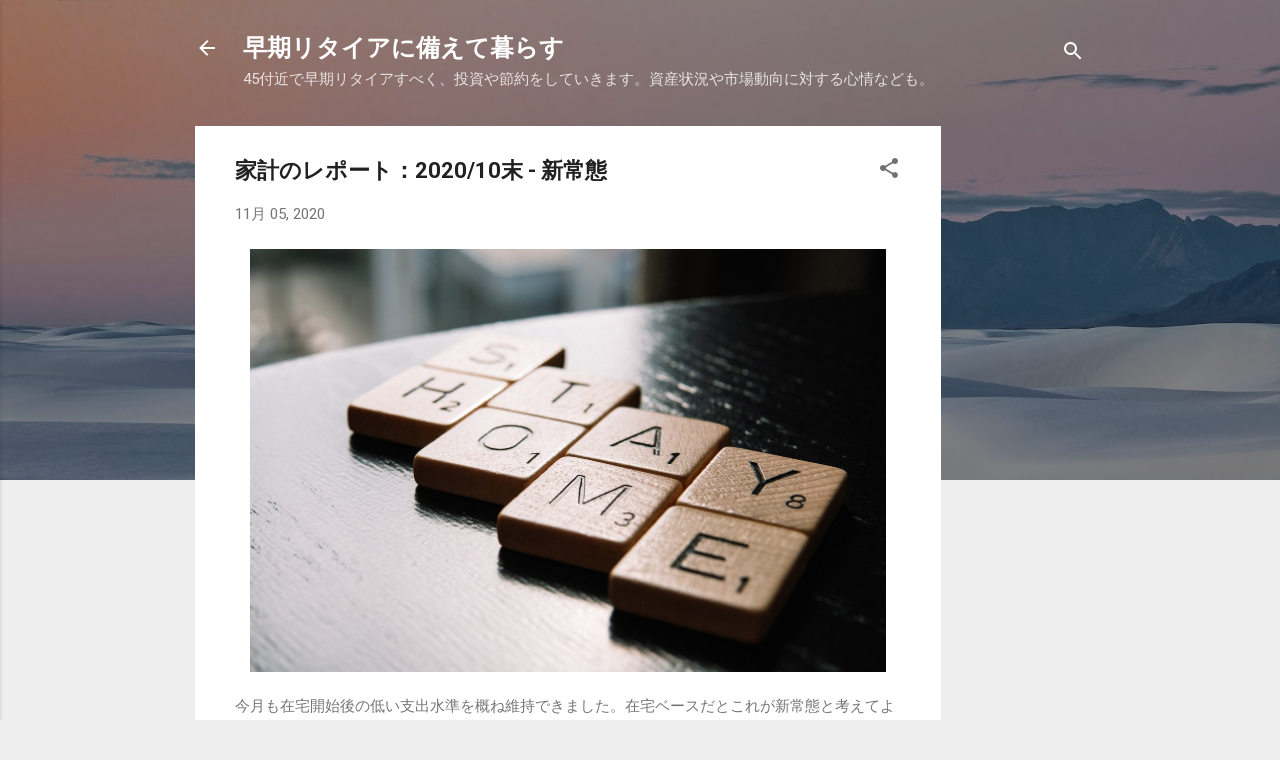

--- FILE ---
content_type: text/html; charset=UTF-8
request_url: https://www.burabura-investment.net/2020/11/202010_5.html
body_size: 36847
content:
<!DOCTYPE html>
<html dir='ltr' xmlns='http://www.w3.org/1999/xhtml' xmlns:b='http://www.google.com/2005/gml/b' xmlns:data='http://www.google.com/2005/gml/data' xmlns:expr='http://www.google.com/2005/gml/expr'>
<head>
<meta content='width=device-width, initial-scale=1' name='viewport'/>
<!-- Google tag (gtag.js) -->
<script async='async' src='https://www.googletagmanager.com/gtag/js?id=G-LSTQYVWZ1E'></script>
<script>
  window.dataLayer = window.dataLayer || [];
  function gtag(){dataLayer.push(arguments);}
  gtag('js', new Date());

  gtag('config', 'G-LSTQYVWZ1E');
</script>
<!-- ここからTwitter Card設定 -->
<meta content='summary_large_image' name='twitter:card'/>
<meta content='@burabura_117' name='twitter:site'/>
<meta content='@burabura_117' name='twitter:creator'/>
<meta content='https://www.burabura-investment.net/' name='twitter:domain'/>
<meta content='https://www.burabura-investment.net/2020/11/202010_5.html' name='twitter:url'/>
<meta content='家計のレポート：2020/10末 - 新常態' name='twitter:title'/>
<meta content='https://blogger.googleusercontent.com/img/b/R29vZ2xl/AVvXsEixopkq3EWBbPxUhzIIC7bBZtVC4cmELvUsZivMD1OdcZgNhluyiHFesbujUkzif9ldgOIb8RHdIJYftbfQWcbRe8MKnYCIUpuXEGOI-z8-Bw98b3thPpGsnLF87FRCtpf0Gm-sR8CjwLg/s16000/pexels-matthias-groeneveld-4200746.jpg' name='twitter:image:src'/>
<meta content='家計のレポート：2020/10末 - 新常態' name='twitter:description'/>
<meta content='https://www.burabura-investment.net/2020/11/202010_5.html' name='twitter:url'/>
<!-- ここまでTwitter Card設定 -->
<title>家計のレポート&#65306;2020/10末 - 新常態</title>
<meta content='text/html; charset=UTF-8' http-equiv='Content-Type'/>
<!-- Chrome, Firefox OS and Opera -->
<meta content='#eeeeee' name='theme-color'/>
<!-- Windows Phone -->
<meta content='#eeeeee' name='msapplication-navbutton-color'/>
<meta content='blogger' name='generator'/>
<link href='https://www.burabura-investment.net/favicon.ico' rel='icon' type='image/x-icon'/>
<link href='https://www.burabura-investment.net/2020/11/202010_5.html' rel='canonical'/>
<link rel="alternate" type="application/atom+xml" title="早期リタイアに備えて暮らす - Atom" href="https://www.burabura-investment.net/feeds/posts/default" />
<link rel="alternate" type="application/rss+xml" title="早期リタイアに備えて暮らす - RSS" href="https://www.burabura-investment.net/feeds/posts/default?alt=rss" />
<link rel="service.post" type="application/atom+xml" title="早期リタイアに備えて暮らす - Atom" href="https://www.blogger.com/feeds/8179591357571769376/posts/default" />

<link rel="alternate" type="application/atom+xml" title="早期リタイアに備えて暮らす - Atom" href="https://www.burabura-investment.net/feeds/5358696033143397461/comments/default" />
<!--Can't find substitution for tag [blog.ieCssRetrofitLinks]-->
<link href='https://blogger.googleusercontent.com/img/b/R29vZ2xl/AVvXsEixopkq3EWBbPxUhzIIC7bBZtVC4cmELvUsZivMD1OdcZgNhluyiHFesbujUkzif9ldgOIb8RHdIJYftbfQWcbRe8MKnYCIUpuXEGOI-z8-Bw98b3thPpGsnLF87FRCtpf0Gm-sR8CjwLg/s16000/pexels-matthias-groeneveld-4200746.jpg' rel='image_src'/>
<meta content='家計のレポート：2020/10末 - 新常態' name='description'/>
<meta content='https://www.burabura-investment.net/2020/11/202010_5.html' property='og:url'/>
<meta content='家計のレポート：2020/10末 - 新常態' property='og:title'/>
<meta content='家計のレポート：2020/10末 - 新常態' property='og:description'/>
<meta content='https://blogger.googleusercontent.com/img/b/R29vZ2xl/AVvXsEixopkq3EWBbPxUhzIIC7bBZtVC4cmELvUsZivMD1OdcZgNhluyiHFesbujUkzif9ldgOIb8RHdIJYftbfQWcbRe8MKnYCIUpuXEGOI-z8-Bw98b3thPpGsnLF87FRCtpf0Gm-sR8CjwLg/w1200-h630-p-k-no-nu/pexels-matthias-groeneveld-4200746.jpg' property='og:image'/>
<style type='text/css'>@font-face{font-family:'Damion';font-style:normal;font-weight:400;font-display:swap;src:url(//fonts.gstatic.com/s/damion/v15/hv-XlzJ3KEUe_YZkZGw2EzJwV9J-.woff2)format('woff2');unicode-range:U+0100-02BA,U+02BD-02C5,U+02C7-02CC,U+02CE-02D7,U+02DD-02FF,U+0304,U+0308,U+0329,U+1D00-1DBF,U+1E00-1E9F,U+1EF2-1EFF,U+2020,U+20A0-20AB,U+20AD-20C0,U+2113,U+2C60-2C7F,U+A720-A7FF;}@font-face{font-family:'Damion';font-style:normal;font-weight:400;font-display:swap;src:url(//fonts.gstatic.com/s/damion/v15/hv-XlzJ3KEUe_YZkamw2EzJwVw.woff2)format('woff2');unicode-range:U+0000-00FF,U+0131,U+0152-0153,U+02BB-02BC,U+02C6,U+02DA,U+02DC,U+0304,U+0308,U+0329,U+2000-206F,U+20AC,U+2122,U+2191,U+2193,U+2212,U+2215,U+FEFF,U+FFFD;}@font-face{font-family:'Playfair Display';font-style:normal;font-weight:900;font-display:swap;src:url(//fonts.gstatic.com/s/playfairdisplay/v40/nuFvD-vYSZviVYUb_rj3ij__anPXJzDwcbmjWBN2PKfsunDTbtXK-F2qC0usEw.woff)format('woff');unicode-range:U+0301,U+0400-045F,U+0490-0491,U+04B0-04B1,U+2116;}@font-face{font-family:'Playfair Display';font-style:normal;font-weight:900;font-display:swap;src:url(//fonts.gstatic.com/s/playfairdisplay/v40/nuFvD-vYSZviVYUb_rj3ij__anPXJzDwcbmjWBN2PKfsunDYbtXK-F2qC0usEw.woff)format('woff');unicode-range:U+0102-0103,U+0110-0111,U+0128-0129,U+0168-0169,U+01A0-01A1,U+01AF-01B0,U+0300-0301,U+0303-0304,U+0308-0309,U+0323,U+0329,U+1EA0-1EF9,U+20AB;}@font-face{font-family:'Playfair Display';font-style:normal;font-weight:900;font-display:swap;src:url(//fonts.gstatic.com/s/playfairdisplay/v40/nuFvD-vYSZviVYUb_rj3ij__anPXJzDwcbmjWBN2PKfsunDZbtXK-F2qC0usEw.woff)format('woff');unicode-range:U+0100-02BA,U+02BD-02C5,U+02C7-02CC,U+02CE-02D7,U+02DD-02FF,U+0304,U+0308,U+0329,U+1D00-1DBF,U+1E00-1E9F,U+1EF2-1EFF,U+2020,U+20A0-20AB,U+20AD-20C0,U+2113,U+2C60-2C7F,U+A720-A7FF;}@font-face{font-family:'Playfair Display';font-style:normal;font-weight:900;font-display:swap;src:url(//fonts.gstatic.com/s/playfairdisplay/v40/nuFvD-vYSZviVYUb_rj3ij__anPXJzDwcbmjWBN2PKfsunDXbtXK-F2qC0s.woff)format('woff');unicode-range:U+0000-00FF,U+0131,U+0152-0153,U+02BB-02BC,U+02C6,U+02DA,U+02DC,U+0304,U+0308,U+0329,U+2000-206F,U+20AC,U+2122,U+2191,U+2193,U+2212,U+2215,U+FEFF,U+FFFD;}@font-face{font-family:'Roboto';font-style:italic;font-weight:300;font-stretch:100%;font-display:swap;src:url(//fonts.gstatic.com/s/roboto/v50/KFOKCnqEu92Fr1Mu53ZEC9_Vu3r1gIhOszmOClHrs6ljXfMMLt_QuAX-lXYi128m0kN2.woff)format('woff');unicode-range:U+0460-052F,U+1C80-1C8A,U+20B4,U+2DE0-2DFF,U+A640-A69F,U+FE2E-FE2F;}@font-face{font-family:'Roboto';font-style:italic;font-weight:300;font-stretch:100%;font-display:swap;src:url(//fonts.gstatic.com/s/roboto/v50/KFOKCnqEu92Fr1Mu53ZEC9_Vu3r1gIhOszmOClHrs6ljXfMMLt_QuAz-lXYi128m0kN2.woff)format('woff');unicode-range:U+0301,U+0400-045F,U+0490-0491,U+04B0-04B1,U+2116;}@font-face{font-family:'Roboto';font-style:italic;font-weight:300;font-stretch:100%;font-display:swap;src:url(//fonts.gstatic.com/s/roboto/v50/KFOKCnqEu92Fr1Mu53ZEC9_Vu3r1gIhOszmOClHrs6ljXfMMLt_QuAT-lXYi128m0kN2.woff)format('woff');unicode-range:U+1F00-1FFF;}@font-face{font-family:'Roboto';font-style:italic;font-weight:300;font-stretch:100%;font-display:swap;src:url(//fonts.gstatic.com/s/roboto/v50/KFOKCnqEu92Fr1Mu53ZEC9_Vu3r1gIhOszmOClHrs6ljXfMMLt_QuAv-lXYi128m0kN2.woff)format('woff');unicode-range:U+0370-0377,U+037A-037F,U+0384-038A,U+038C,U+038E-03A1,U+03A3-03FF;}@font-face{font-family:'Roboto';font-style:italic;font-weight:300;font-stretch:100%;font-display:swap;src:url(//fonts.gstatic.com/s/roboto/v50/KFOKCnqEu92Fr1Mu53ZEC9_Vu3r1gIhOszmOClHrs6ljXfMMLt_QuHT-lXYi128m0kN2.woff)format('woff');unicode-range:U+0302-0303,U+0305,U+0307-0308,U+0310,U+0312,U+0315,U+031A,U+0326-0327,U+032C,U+032F-0330,U+0332-0333,U+0338,U+033A,U+0346,U+034D,U+0391-03A1,U+03A3-03A9,U+03B1-03C9,U+03D1,U+03D5-03D6,U+03F0-03F1,U+03F4-03F5,U+2016-2017,U+2034-2038,U+203C,U+2040,U+2043,U+2047,U+2050,U+2057,U+205F,U+2070-2071,U+2074-208E,U+2090-209C,U+20D0-20DC,U+20E1,U+20E5-20EF,U+2100-2112,U+2114-2115,U+2117-2121,U+2123-214F,U+2190,U+2192,U+2194-21AE,U+21B0-21E5,U+21F1-21F2,U+21F4-2211,U+2213-2214,U+2216-22FF,U+2308-230B,U+2310,U+2319,U+231C-2321,U+2336-237A,U+237C,U+2395,U+239B-23B7,U+23D0,U+23DC-23E1,U+2474-2475,U+25AF,U+25B3,U+25B7,U+25BD,U+25C1,U+25CA,U+25CC,U+25FB,U+266D-266F,U+27C0-27FF,U+2900-2AFF,U+2B0E-2B11,U+2B30-2B4C,U+2BFE,U+3030,U+FF5B,U+FF5D,U+1D400-1D7FF,U+1EE00-1EEFF;}@font-face{font-family:'Roboto';font-style:italic;font-weight:300;font-stretch:100%;font-display:swap;src:url(//fonts.gstatic.com/s/roboto/v50/KFOKCnqEu92Fr1Mu53ZEC9_Vu3r1gIhOszmOClHrs6ljXfMMLt_QuGb-lXYi128m0kN2.woff)format('woff');unicode-range:U+0001-000C,U+000E-001F,U+007F-009F,U+20DD-20E0,U+20E2-20E4,U+2150-218F,U+2190,U+2192,U+2194-2199,U+21AF,U+21E6-21F0,U+21F3,U+2218-2219,U+2299,U+22C4-22C6,U+2300-243F,U+2440-244A,U+2460-24FF,U+25A0-27BF,U+2800-28FF,U+2921-2922,U+2981,U+29BF,U+29EB,U+2B00-2BFF,U+4DC0-4DFF,U+FFF9-FFFB,U+10140-1018E,U+10190-1019C,U+101A0,U+101D0-101FD,U+102E0-102FB,U+10E60-10E7E,U+1D2C0-1D2D3,U+1D2E0-1D37F,U+1F000-1F0FF,U+1F100-1F1AD,U+1F1E6-1F1FF,U+1F30D-1F30F,U+1F315,U+1F31C,U+1F31E,U+1F320-1F32C,U+1F336,U+1F378,U+1F37D,U+1F382,U+1F393-1F39F,U+1F3A7-1F3A8,U+1F3AC-1F3AF,U+1F3C2,U+1F3C4-1F3C6,U+1F3CA-1F3CE,U+1F3D4-1F3E0,U+1F3ED,U+1F3F1-1F3F3,U+1F3F5-1F3F7,U+1F408,U+1F415,U+1F41F,U+1F426,U+1F43F,U+1F441-1F442,U+1F444,U+1F446-1F449,U+1F44C-1F44E,U+1F453,U+1F46A,U+1F47D,U+1F4A3,U+1F4B0,U+1F4B3,U+1F4B9,U+1F4BB,U+1F4BF,U+1F4C8-1F4CB,U+1F4D6,U+1F4DA,U+1F4DF,U+1F4E3-1F4E6,U+1F4EA-1F4ED,U+1F4F7,U+1F4F9-1F4FB,U+1F4FD-1F4FE,U+1F503,U+1F507-1F50B,U+1F50D,U+1F512-1F513,U+1F53E-1F54A,U+1F54F-1F5FA,U+1F610,U+1F650-1F67F,U+1F687,U+1F68D,U+1F691,U+1F694,U+1F698,U+1F6AD,U+1F6B2,U+1F6B9-1F6BA,U+1F6BC,U+1F6C6-1F6CF,U+1F6D3-1F6D7,U+1F6E0-1F6EA,U+1F6F0-1F6F3,U+1F6F7-1F6FC,U+1F700-1F7FF,U+1F800-1F80B,U+1F810-1F847,U+1F850-1F859,U+1F860-1F887,U+1F890-1F8AD,U+1F8B0-1F8BB,U+1F8C0-1F8C1,U+1F900-1F90B,U+1F93B,U+1F946,U+1F984,U+1F996,U+1F9E9,U+1FA00-1FA6F,U+1FA70-1FA7C,U+1FA80-1FA89,U+1FA8F-1FAC6,U+1FACE-1FADC,U+1FADF-1FAE9,U+1FAF0-1FAF8,U+1FB00-1FBFF;}@font-face{font-family:'Roboto';font-style:italic;font-weight:300;font-stretch:100%;font-display:swap;src:url(//fonts.gstatic.com/s/roboto/v50/KFOKCnqEu92Fr1Mu53ZEC9_Vu3r1gIhOszmOClHrs6ljXfMMLt_QuAf-lXYi128m0kN2.woff)format('woff');unicode-range:U+0102-0103,U+0110-0111,U+0128-0129,U+0168-0169,U+01A0-01A1,U+01AF-01B0,U+0300-0301,U+0303-0304,U+0308-0309,U+0323,U+0329,U+1EA0-1EF9,U+20AB;}@font-face{font-family:'Roboto';font-style:italic;font-weight:300;font-stretch:100%;font-display:swap;src:url(//fonts.gstatic.com/s/roboto/v50/KFOKCnqEu92Fr1Mu53ZEC9_Vu3r1gIhOszmOClHrs6ljXfMMLt_QuAb-lXYi128m0kN2.woff)format('woff');unicode-range:U+0100-02BA,U+02BD-02C5,U+02C7-02CC,U+02CE-02D7,U+02DD-02FF,U+0304,U+0308,U+0329,U+1D00-1DBF,U+1E00-1E9F,U+1EF2-1EFF,U+2020,U+20A0-20AB,U+20AD-20C0,U+2113,U+2C60-2C7F,U+A720-A7FF;}@font-face{font-family:'Roboto';font-style:italic;font-weight:300;font-stretch:100%;font-display:swap;src:url(//fonts.gstatic.com/s/roboto/v50/KFOKCnqEu92Fr1Mu53ZEC9_Vu3r1gIhOszmOClHrs6ljXfMMLt_QuAj-lXYi128m0g.woff)format('woff');unicode-range:U+0000-00FF,U+0131,U+0152-0153,U+02BB-02BC,U+02C6,U+02DA,U+02DC,U+0304,U+0308,U+0329,U+2000-206F,U+20AC,U+2122,U+2191,U+2193,U+2212,U+2215,U+FEFF,U+FFFD;}@font-face{font-family:'Roboto';font-style:normal;font-weight:400;font-stretch:100%;font-display:swap;src:url(//fonts.gstatic.com/s/roboto/v50/KFO7CnqEu92Fr1ME7kSn66aGLdTylUAMa3GUBHMdazTgWw.woff2)format('woff2');unicode-range:U+0460-052F,U+1C80-1C8A,U+20B4,U+2DE0-2DFF,U+A640-A69F,U+FE2E-FE2F;}@font-face{font-family:'Roboto';font-style:normal;font-weight:400;font-stretch:100%;font-display:swap;src:url(//fonts.gstatic.com/s/roboto/v50/KFO7CnqEu92Fr1ME7kSn66aGLdTylUAMa3iUBHMdazTgWw.woff2)format('woff2');unicode-range:U+0301,U+0400-045F,U+0490-0491,U+04B0-04B1,U+2116;}@font-face{font-family:'Roboto';font-style:normal;font-weight:400;font-stretch:100%;font-display:swap;src:url(//fonts.gstatic.com/s/roboto/v50/KFO7CnqEu92Fr1ME7kSn66aGLdTylUAMa3CUBHMdazTgWw.woff2)format('woff2');unicode-range:U+1F00-1FFF;}@font-face{font-family:'Roboto';font-style:normal;font-weight:400;font-stretch:100%;font-display:swap;src:url(//fonts.gstatic.com/s/roboto/v50/KFO7CnqEu92Fr1ME7kSn66aGLdTylUAMa3-UBHMdazTgWw.woff2)format('woff2');unicode-range:U+0370-0377,U+037A-037F,U+0384-038A,U+038C,U+038E-03A1,U+03A3-03FF;}@font-face{font-family:'Roboto';font-style:normal;font-weight:400;font-stretch:100%;font-display:swap;src:url(//fonts.gstatic.com/s/roboto/v50/KFO7CnqEu92Fr1ME7kSn66aGLdTylUAMawCUBHMdazTgWw.woff2)format('woff2');unicode-range:U+0302-0303,U+0305,U+0307-0308,U+0310,U+0312,U+0315,U+031A,U+0326-0327,U+032C,U+032F-0330,U+0332-0333,U+0338,U+033A,U+0346,U+034D,U+0391-03A1,U+03A3-03A9,U+03B1-03C9,U+03D1,U+03D5-03D6,U+03F0-03F1,U+03F4-03F5,U+2016-2017,U+2034-2038,U+203C,U+2040,U+2043,U+2047,U+2050,U+2057,U+205F,U+2070-2071,U+2074-208E,U+2090-209C,U+20D0-20DC,U+20E1,U+20E5-20EF,U+2100-2112,U+2114-2115,U+2117-2121,U+2123-214F,U+2190,U+2192,U+2194-21AE,U+21B0-21E5,U+21F1-21F2,U+21F4-2211,U+2213-2214,U+2216-22FF,U+2308-230B,U+2310,U+2319,U+231C-2321,U+2336-237A,U+237C,U+2395,U+239B-23B7,U+23D0,U+23DC-23E1,U+2474-2475,U+25AF,U+25B3,U+25B7,U+25BD,U+25C1,U+25CA,U+25CC,U+25FB,U+266D-266F,U+27C0-27FF,U+2900-2AFF,U+2B0E-2B11,U+2B30-2B4C,U+2BFE,U+3030,U+FF5B,U+FF5D,U+1D400-1D7FF,U+1EE00-1EEFF;}@font-face{font-family:'Roboto';font-style:normal;font-weight:400;font-stretch:100%;font-display:swap;src:url(//fonts.gstatic.com/s/roboto/v50/KFO7CnqEu92Fr1ME7kSn66aGLdTylUAMaxKUBHMdazTgWw.woff2)format('woff2');unicode-range:U+0001-000C,U+000E-001F,U+007F-009F,U+20DD-20E0,U+20E2-20E4,U+2150-218F,U+2190,U+2192,U+2194-2199,U+21AF,U+21E6-21F0,U+21F3,U+2218-2219,U+2299,U+22C4-22C6,U+2300-243F,U+2440-244A,U+2460-24FF,U+25A0-27BF,U+2800-28FF,U+2921-2922,U+2981,U+29BF,U+29EB,U+2B00-2BFF,U+4DC0-4DFF,U+FFF9-FFFB,U+10140-1018E,U+10190-1019C,U+101A0,U+101D0-101FD,U+102E0-102FB,U+10E60-10E7E,U+1D2C0-1D2D3,U+1D2E0-1D37F,U+1F000-1F0FF,U+1F100-1F1AD,U+1F1E6-1F1FF,U+1F30D-1F30F,U+1F315,U+1F31C,U+1F31E,U+1F320-1F32C,U+1F336,U+1F378,U+1F37D,U+1F382,U+1F393-1F39F,U+1F3A7-1F3A8,U+1F3AC-1F3AF,U+1F3C2,U+1F3C4-1F3C6,U+1F3CA-1F3CE,U+1F3D4-1F3E0,U+1F3ED,U+1F3F1-1F3F3,U+1F3F5-1F3F7,U+1F408,U+1F415,U+1F41F,U+1F426,U+1F43F,U+1F441-1F442,U+1F444,U+1F446-1F449,U+1F44C-1F44E,U+1F453,U+1F46A,U+1F47D,U+1F4A3,U+1F4B0,U+1F4B3,U+1F4B9,U+1F4BB,U+1F4BF,U+1F4C8-1F4CB,U+1F4D6,U+1F4DA,U+1F4DF,U+1F4E3-1F4E6,U+1F4EA-1F4ED,U+1F4F7,U+1F4F9-1F4FB,U+1F4FD-1F4FE,U+1F503,U+1F507-1F50B,U+1F50D,U+1F512-1F513,U+1F53E-1F54A,U+1F54F-1F5FA,U+1F610,U+1F650-1F67F,U+1F687,U+1F68D,U+1F691,U+1F694,U+1F698,U+1F6AD,U+1F6B2,U+1F6B9-1F6BA,U+1F6BC,U+1F6C6-1F6CF,U+1F6D3-1F6D7,U+1F6E0-1F6EA,U+1F6F0-1F6F3,U+1F6F7-1F6FC,U+1F700-1F7FF,U+1F800-1F80B,U+1F810-1F847,U+1F850-1F859,U+1F860-1F887,U+1F890-1F8AD,U+1F8B0-1F8BB,U+1F8C0-1F8C1,U+1F900-1F90B,U+1F93B,U+1F946,U+1F984,U+1F996,U+1F9E9,U+1FA00-1FA6F,U+1FA70-1FA7C,U+1FA80-1FA89,U+1FA8F-1FAC6,U+1FACE-1FADC,U+1FADF-1FAE9,U+1FAF0-1FAF8,U+1FB00-1FBFF;}@font-face{font-family:'Roboto';font-style:normal;font-weight:400;font-stretch:100%;font-display:swap;src:url(//fonts.gstatic.com/s/roboto/v50/KFO7CnqEu92Fr1ME7kSn66aGLdTylUAMa3OUBHMdazTgWw.woff2)format('woff2');unicode-range:U+0102-0103,U+0110-0111,U+0128-0129,U+0168-0169,U+01A0-01A1,U+01AF-01B0,U+0300-0301,U+0303-0304,U+0308-0309,U+0323,U+0329,U+1EA0-1EF9,U+20AB;}@font-face{font-family:'Roboto';font-style:normal;font-weight:400;font-stretch:100%;font-display:swap;src:url(//fonts.gstatic.com/s/roboto/v50/KFO7CnqEu92Fr1ME7kSn66aGLdTylUAMa3KUBHMdazTgWw.woff2)format('woff2');unicode-range:U+0100-02BA,U+02BD-02C5,U+02C7-02CC,U+02CE-02D7,U+02DD-02FF,U+0304,U+0308,U+0329,U+1D00-1DBF,U+1E00-1E9F,U+1EF2-1EFF,U+2020,U+20A0-20AB,U+20AD-20C0,U+2113,U+2C60-2C7F,U+A720-A7FF;}@font-face{font-family:'Roboto';font-style:normal;font-weight:400;font-stretch:100%;font-display:swap;src:url(//fonts.gstatic.com/s/roboto/v50/KFO7CnqEu92Fr1ME7kSn66aGLdTylUAMa3yUBHMdazQ.woff2)format('woff2');unicode-range:U+0000-00FF,U+0131,U+0152-0153,U+02BB-02BC,U+02C6,U+02DA,U+02DC,U+0304,U+0308,U+0329,U+2000-206F,U+20AC,U+2122,U+2191,U+2193,U+2212,U+2215,U+FEFF,U+FFFD;}@font-face{font-family:'Roboto';font-style:normal;font-weight:700;font-stretch:100%;font-display:swap;src:url(//fonts.gstatic.com/s/roboto/v50/KFO7CnqEu92Fr1ME7kSn66aGLdTylUAMa3GUBHMdazTgWw.woff2)format('woff2');unicode-range:U+0460-052F,U+1C80-1C8A,U+20B4,U+2DE0-2DFF,U+A640-A69F,U+FE2E-FE2F;}@font-face{font-family:'Roboto';font-style:normal;font-weight:700;font-stretch:100%;font-display:swap;src:url(//fonts.gstatic.com/s/roboto/v50/KFO7CnqEu92Fr1ME7kSn66aGLdTylUAMa3iUBHMdazTgWw.woff2)format('woff2');unicode-range:U+0301,U+0400-045F,U+0490-0491,U+04B0-04B1,U+2116;}@font-face{font-family:'Roboto';font-style:normal;font-weight:700;font-stretch:100%;font-display:swap;src:url(//fonts.gstatic.com/s/roboto/v50/KFO7CnqEu92Fr1ME7kSn66aGLdTylUAMa3CUBHMdazTgWw.woff2)format('woff2');unicode-range:U+1F00-1FFF;}@font-face{font-family:'Roboto';font-style:normal;font-weight:700;font-stretch:100%;font-display:swap;src:url(//fonts.gstatic.com/s/roboto/v50/KFO7CnqEu92Fr1ME7kSn66aGLdTylUAMa3-UBHMdazTgWw.woff2)format('woff2');unicode-range:U+0370-0377,U+037A-037F,U+0384-038A,U+038C,U+038E-03A1,U+03A3-03FF;}@font-face{font-family:'Roboto';font-style:normal;font-weight:700;font-stretch:100%;font-display:swap;src:url(//fonts.gstatic.com/s/roboto/v50/KFO7CnqEu92Fr1ME7kSn66aGLdTylUAMawCUBHMdazTgWw.woff2)format('woff2');unicode-range:U+0302-0303,U+0305,U+0307-0308,U+0310,U+0312,U+0315,U+031A,U+0326-0327,U+032C,U+032F-0330,U+0332-0333,U+0338,U+033A,U+0346,U+034D,U+0391-03A1,U+03A3-03A9,U+03B1-03C9,U+03D1,U+03D5-03D6,U+03F0-03F1,U+03F4-03F5,U+2016-2017,U+2034-2038,U+203C,U+2040,U+2043,U+2047,U+2050,U+2057,U+205F,U+2070-2071,U+2074-208E,U+2090-209C,U+20D0-20DC,U+20E1,U+20E5-20EF,U+2100-2112,U+2114-2115,U+2117-2121,U+2123-214F,U+2190,U+2192,U+2194-21AE,U+21B0-21E5,U+21F1-21F2,U+21F4-2211,U+2213-2214,U+2216-22FF,U+2308-230B,U+2310,U+2319,U+231C-2321,U+2336-237A,U+237C,U+2395,U+239B-23B7,U+23D0,U+23DC-23E1,U+2474-2475,U+25AF,U+25B3,U+25B7,U+25BD,U+25C1,U+25CA,U+25CC,U+25FB,U+266D-266F,U+27C0-27FF,U+2900-2AFF,U+2B0E-2B11,U+2B30-2B4C,U+2BFE,U+3030,U+FF5B,U+FF5D,U+1D400-1D7FF,U+1EE00-1EEFF;}@font-face{font-family:'Roboto';font-style:normal;font-weight:700;font-stretch:100%;font-display:swap;src:url(//fonts.gstatic.com/s/roboto/v50/KFO7CnqEu92Fr1ME7kSn66aGLdTylUAMaxKUBHMdazTgWw.woff2)format('woff2');unicode-range:U+0001-000C,U+000E-001F,U+007F-009F,U+20DD-20E0,U+20E2-20E4,U+2150-218F,U+2190,U+2192,U+2194-2199,U+21AF,U+21E6-21F0,U+21F3,U+2218-2219,U+2299,U+22C4-22C6,U+2300-243F,U+2440-244A,U+2460-24FF,U+25A0-27BF,U+2800-28FF,U+2921-2922,U+2981,U+29BF,U+29EB,U+2B00-2BFF,U+4DC0-4DFF,U+FFF9-FFFB,U+10140-1018E,U+10190-1019C,U+101A0,U+101D0-101FD,U+102E0-102FB,U+10E60-10E7E,U+1D2C0-1D2D3,U+1D2E0-1D37F,U+1F000-1F0FF,U+1F100-1F1AD,U+1F1E6-1F1FF,U+1F30D-1F30F,U+1F315,U+1F31C,U+1F31E,U+1F320-1F32C,U+1F336,U+1F378,U+1F37D,U+1F382,U+1F393-1F39F,U+1F3A7-1F3A8,U+1F3AC-1F3AF,U+1F3C2,U+1F3C4-1F3C6,U+1F3CA-1F3CE,U+1F3D4-1F3E0,U+1F3ED,U+1F3F1-1F3F3,U+1F3F5-1F3F7,U+1F408,U+1F415,U+1F41F,U+1F426,U+1F43F,U+1F441-1F442,U+1F444,U+1F446-1F449,U+1F44C-1F44E,U+1F453,U+1F46A,U+1F47D,U+1F4A3,U+1F4B0,U+1F4B3,U+1F4B9,U+1F4BB,U+1F4BF,U+1F4C8-1F4CB,U+1F4D6,U+1F4DA,U+1F4DF,U+1F4E3-1F4E6,U+1F4EA-1F4ED,U+1F4F7,U+1F4F9-1F4FB,U+1F4FD-1F4FE,U+1F503,U+1F507-1F50B,U+1F50D,U+1F512-1F513,U+1F53E-1F54A,U+1F54F-1F5FA,U+1F610,U+1F650-1F67F,U+1F687,U+1F68D,U+1F691,U+1F694,U+1F698,U+1F6AD,U+1F6B2,U+1F6B9-1F6BA,U+1F6BC,U+1F6C6-1F6CF,U+1F6D3-1F6D7,U+1F6E0-1F6EA,U+1F6F0-1F6F3,U+1F6F7-1F6FC,U+1F700-1F7FF,U+1F800-1F80B,U+1F810-1F847,U+1F850-1F859,U+1F860-1F887,U+1F890-1F8AD,U+1F8B0-1F8BB,U+1F8C0-1F8C1,U+1F900-1F90B,U+1F93B,U+1F946,U+1F984,U+1F996,U+1F9E9,U+1FA00-1FA6F,U+1FA70-1FA7C,U+1FA80-1FA89,U+1FA8F-1FAC6,U+1FACE-1FADC,U+1FADF-1FAE9,U+1FAF0-1FAF8,U+1FB00-1FBFF;}@font-face{font-family:'Roboto';font-style:normal;font-weight:700;font-stretch:100%;font-display:swap;src:url(//fonts.gstatic.com/s/roboto/v50/KFO7CnqEu92Fr1ME7kSn66aGLdTylUAMa3OUBHMdazTgWw.woff2)format('woff2');unicode-range:U+0102-0103,U+0110-0111,U+0128-0129,U+0168-0169,U+01A0-01A1,U+01AF-01B0,U+0300-0301,U+0303-0304,U+0308-0309,U+0323,U+0329,U+1EA0-1EF9,U+20AB;}@font-face{font-family:'Roboto';font-style:normal;font-weight:700;font-stretch:100%;font-display:swap;src:url(//fonts.gstatic.com/s/roboto/v50/KFO7CnqEu92Fr1ME7kSn66aGLdTylUAMa3KUBHMdazTgWw.woff2)format('woff2');unicode-range:U+0100-02BA,U+02BD-02C5,U+02C7-02CC,U+02CE-02D7,U+02DD-02FF,U+0304,U+0308,U+0329,U+1D00-1DBF,U+1E00-1E9F,U+1EF2-1EFF,U+2020,U+20A0-20AB,U+20AD-20C0,U+2113,U+2C60-2C7F,U+A720-A7FF;}@font-face{font-family:'Roboto';font-style:normal;font-weight:700;font-stretch:100%;font-display:swap;src:url(//fonts.gstatic.com/s/roboto/v50/KFO7CnqEu92Fr1ME7kSn66aGLdTylUAMa3yUBHMdazQ.woff2)format('woff2');unicode-range:U+0000-00FF,U+0131,U+0152-0153,U+02BB-02BC,U+02C6,U+02DA,U+02DC,U+0304,U+0308,U+0329,U+2000-206F,U+20AC,U+2122,U+2191,U+2193,U+2212,U+2215,U+FEFF,U+FFFD;}</style>
<style id='page-skin-1' type='text/css'><!--
/*! normalize.css v3.0.1 | MIT License | git.io/normalize */html{font-family:sans-serif;-ms-text-size-adjust:100%;-webkit-text-size-adjust:100%}body{margin:0}article,aside,details,figcaption,figure,footer,header,hgroup,main,nav,section,summary{display:block}audio,canvas,progress,video{display:inline-block;vertical-align:baseline}audio:not([controls]){display:none;height:0}[hidden],template{display:none}a{background:transparent}a:active,a:hover{outline:0}abbr[title]{border-bottom:1px dotted}b,strong{font-weight:bold}dfn{font-style:italic}h1{font-size:2em;margin:.67em 0}mark{background:#ff0;color:#000}small{font-size:80%}sub,sup{font-size:75%;line-height:0;position:relative;vertical-align:baseline}sup{top:-0.5em}sub{bottom:-0.25em}img{border:0}svg:not(:root){overflow:hidden}figure{margin:1em 40px}hr{-moz-box-sizing:content-box;box-sizing:content-box;height:0}pre{overflow:auto}code,kbd,pre,samp{font-family:monospace,monospace;font-size:1em}button,input,optgroup,select,textarea{color:inherit;font:inherit;margin:0}button{overflow:visible}button,select{text-transform:none}button,html input[type="button"],input[type="reset"],input[type="submit"]{-webkit-appearance:button;cursor:pointer}button[disabled],html input[disabled]{cursor:default}button::-moz-focus-inner,input::-moz-focus-inner{border:0;padding:0}input{line-height:normal}input[type="checkbox"],input[type="radio"]{box-sizing:border-box;padding:0}input[type="number"]::-webkit-inner-spin-button,input[type="number"]::-webkit-outer-spin-button{height:auto}input[type="search"]{-webkit-appearance:textfield;-moz-box-sizing:content-box;-webkit-box-sizing:content-box;box-sizing:content-box}input[type="search"]::-webkit-search-cancel-button,input[type="search"]::-webkit-search-decoration{-webkit-appearance:none}fieldset{border:1px solid #c0c0c0;margin:0 2px;padding:.35em .625em .75em}legend{border:0;padding:0}textarea{overflow:auto}optgroup{font-weight:bold}table{border-collapse:collapse;border-spacing:0}td,th{padding:0}
/*!************************************************
* Blogger Template Style
* Name: Contempo
**************************************************/
body{
overflow-wrap:break-word;
word-break:break-word;
word-wrap:break-word
}
.hidden{
display:none
}
.invisible{
visibility:hidden
}
.container::after,.float-container::after{
clear:both;
content:'';
display:table
}
.clearboth{
clear:both
}
#comments .comment .comment-actions,.subscribe-popup .FollowByEmail .follow-by-email-submit,.widget.Profile .profile-link,.widget.Profile .profile-link.visit-profile{
background:0 0;
border:0;
box-shadow:none;
color:#2196f3;
cursor:pointer;
font-size:14px;
font-weight:700;
outline:0;
text-decoration:none;
text-transform:uppercase;
width:auto
}
.dim-overlay{
background-color:rgba(0,0,0,.54);
height:100vh;
left:0;
position:fixed;
top:0;
width:100%
}
#sharing-dim-overlay{
background-color:transparent
}
input::-ms-clear{
display:none
}
.blogger-logo,.svg-icon-24.blogger-logo{
fill:#ff9800;
opacity:1
}
.loading-spinner-large{
-webkit-animation:mspin-rotate 1.568s infinite linear;
animation:mspin-rotate 1.568s infinite linear;
height:48px;
overflow:hidden;
position:absolute;
width:48px;
z-index:200
}
.loading-spinner-large>div{
-webkit-animation:mspin-revrot 5332ms infinite steps(4);
animation:mspin-revrot 5332ms infinite steps(4)
}
.loading-spinner-large>div>div{
-webkit-animation:mspin-singlecolor-large-film 1333ms infinite steps(81);
animation:mspin-singlecolor-large-film 1333ms infinite steps(81);
background-size:100%;
height:48px;
width:3888px
}
.mspin-black-large>div>div,.mspin-grey_54-large>div>div{
background-image:url(https://www.blogblog.com/indie/mspin_black_large.svg)
}
.mspin-white-large>div>div{
background-image:url(https://www.blogblog.com/indie/mspin_white_large.svg)
}
.mspin-grey_54-large{
opacity:.54
}
@-webkit-keyframes mspin-singlecolor-large-film{
from{
-webkit-transform:translateX(0);
transform:translateX(0)
}
to{
-webkit-transform:translateX(-3888px);
transform:translateX(-3888px)
}
}
@keyframes mspin-singlecolor-large-film{
from{
-webkit-transform:translateX(0);
transform:translateX(0)
}
to{
-webkit-transform:translateX(-3888px);
transform:translateX(-3888px)
}
}
@-webkit-keyframes mspin-rotate{
from{
-webkit-transform:rotate(0);
transform:rotate(0)
}
to{
-webkit-transform:rotate(360deg);
transform:rotate(360deg)
}
}
@keyframes mspin-rotate{
from{
-webkit-transform:rotate(0);
transform:rotate(0)
}
to{
-webkit-transform:rotate(360deg);
transform:rotate(360deg)
}
}
@-webkit-keyframes mspin-revrot{
from{
-webkit-transform:rotate(0);
transform:rotate(0)
}
to{
-webkit-transform:rotate(-360deg);
transform:rotate(-360deg)
}
}
@keyframes mspin-revrot{
from{
-webkit-transform:rotate(0);
transform:rotate(0)
}
to{
-webkit-transform:rotate(-360deg);
transform:rotate(-360deg)
}
}
.skip-navigation{
background-color:#fff;
box-sizing:border-box;
color:#000;
display:block;
height:0;
left:0;
line-height:50px;
overflow:hidden;
padding-top:0;
position:fixed;
text-align:center;
top:0;
-webkit-transition:box-shadow .3s,height .3s,padding-top .3s;
transition:box-shadow .3s,height .3s,padding-top .3s;
width:100%;
z-index:900
}
.skip-navigation:focus{
box-shadow:0 4px 5px 0 rgba(0,0,0,.14),0 1px 10px 0 rgba(0,0,0,.12),0 2px 4px -1px rgba(0,0,0,.2);
height:50px
}
#main{
outline:0
}
.main-heading{
position:absolute;
clip:rect(1px,1px,1px,1px);
padding:0;
border:0;
height:1px;
width:1px;
overflow:hidden
}
.Attribution{
margin-top:1em;
text-align:center
}
.Attribution .blogger img,.Attribution .blogger svg{
vertical-align:bottom
}
.Attribution .blogger img{
margin-right:.5em
}
.Attribution div{
line-height:24px;
margin-top:.5em
}
.Attribution .copyright,.Attribution .image-attribution{
font-size:.7em;
margin-top:1.5em
}
.BLOG_mobile_video_class{
display:none
}
.bg-photo{
background-attachment:scroll!important
}
body .CSS_LIGHTBOX{
z-index:900
}
.extendable .show-less,.extendable .show-more{
border-color:#2196f3;
color:#2196f3;
margin-top:8px
}
.extendable .show-less.hidden,.extendable .show-more.hidden{
display:none
}
.inline-ad{
display:none;
max-width:100%;
overflow:hidden
}
.adsbygoogle{
display:block
}
#cookieChoiceInfo{
bottom:0;
top:auto
}
iframe.b-hbp-video{
border:0
}
.post-body img{
max-width:100%
}
.post-body iframe{
max-width:100%
}
.post-body a[imageanchor="1"]{
display:inline-block
}
.byline{
margin-right:1em
}
.byline:last-child{
margin-right:0
}
.link-copied-dialog{
max-width:520px;
outline:0
}
.link-copied-dialog .modal-dialog-buttons{
margin-top:8px
}
.link-copied-dialog .goog-buttonset-default{
background:0 0;
border:0
}
.link-copied-dialog .goog-buttonset-default:focus{
outline:0
}
.paging-control-container{
margin-bottom:16px
}
.paging-control-container .paging-control{
display:inline-block
}
.paging-control-container .comment-range-text::after,.paging-control-container .paging-control{
color:#2196f3
}
.paging-control-container .comment-range-text,.paging-control-container .paging-control{
margin-right:8px
}
.paging-control-container .comment-range-text::after,.paging-control-container .paging-control::after{
content:'\00B7';
cursor:default;
padding-left:8px;
pointer-events:none
}
.paging-control-container .comment-range-text:last-child::after,.paging-control-container .paging-control:last-child::after{
content:none
}
.byline.reactions iframe{
height:20px
}
.b-notification{
color:#000;
background-color:#fff;
border-bottom:solid 1px #000;
box-sizing:border-box;
padding:16px 32px;
text-align:center
}
.b-notification.visible{
-webkit-transition:margin-top .3s cubic-bezier(.4,0,.2,1);
transition:margin-top .3s cubic-bezier(.4,0,.2,1)
}
.b-notification.invisible{
position:absolute
}
.b-notification-close{
position:absolute;
right:8px;
top:8px
}
.no-posts-message{
line-height:40px;
text-align:center
}
@media screen and (max-width:800px){
body.item-view .post-body a[imageanchor="1"][style*="float: left;"],body.item-view .post-body a[imageanchor="1"][style*="float: right;"]{
float:none!important;
clear:none!important
}
body.item-view .post-body a[imageanchor="1"] img{
display:block;
height:auto;
margin:0 auto
}
body.item-view .post-body>.separator:first-child>a[imageanchor="1"]:first-child{
margin-top:20px
}
.post-body a[imageanchor]{
display:block
}
body.item-view .post-body a[imageanchor="1"]{
margin-left:0!important;
margin-right:0!important
}
body.item-view .post-body a[imageanchor="1"]+a[imageanchor="1"]{
margin-top:16px
}
}
.item-control{
display:none
}
#comments{
border-top:1px dashed rgba(0,0,0,.54);
margin-top:20px;
padding:20px
}
#comments .comment-thread ol{
margin:0;
padding-left:0;
padding-left:0
}
#comments .comment .comment-replybox-single,#comments .comment-thread .comment-replies{
margin-left:60px
}
#comments .comment-thread .thread-count{
display:none
}
#comments .comment{
list-style-type:none;
padding:0 0 30px;
position:relative
}
#comments .comment .comment{
padding-bottom:8px
}
.comment .avatar-image-container{
position:absolute
}
.comment .avatar-image-container img{
border-radius:50%
}
.avatar-image-container svg,.comment .avatar-image-container .avatar-icon{
border-radius:50%;
border:solid 1px #707070;
box-sizing:border-box;
fill:#707070;
height:35px;
margin:0;
padding:7px;
width:35px
}
.comment .comment-block{
margin-top:10px;
margin-left:60px;
padding-bottom:0
}
#comments .comment-author-header-wrapper{
margin-left:40px
}
#comments .comment .thread-expanded .comment-block{
padding-bottom:20px
}
#comments .comment .comment-header .user,#comments .comment .comment-header .user a{
color:#212121;
font-style:normal;
font-weight:700
}
#comments .comment .comment-actions{
bottom:0;
margin-bottom:15px;
position:absolute
}
#comments .comment .comment-actions>*{
margin-right:8px
}
#comments .comment .comment-header .datetime{
bottom:0;
color:rgba(33,33,33,.54);
display:inline-block;
font-size:13px;
font-style:italic;
margin-left:8px
}
#comments .comment .comment-footer .comment-timestamp a,#comments .comment .comment-header .datetime a{
color:rgba(33,33,33,.54)
}
#comments .comment .comment-content,.comment .comment-body{
margin-top:12px;
word-break:break-word
}
.comment-body{
margin-bottom:12px
}
#comments.embed[data-num-comments="0"]{
border:0;
margin-top:0;
padding-top:0
}
#comments.embed[data-num-comments="0"] #comment-post-message,#comments.embed[data-num-comments="0"] div.comment-form>p,#comments.embed[data-num-comments="0"] p.comment-footer{
display:none
}
#comment-editor-src{
display:none
}
.comments .comments-content .loadmore.loaded{
max-height:0;
opacity:0;
overflow:hidden
}
.extendable .remaining-items{
height:0;
overflow:hidden;
-webkit-transition:height .3s cubic-bezier(.4,0,.2,1);
transition:height .3s cubic-bezier(.4,0,.2,1)
}
.extendable .remaining-items.expanded{
height:auto
}
.svg-icon-24,.svg-icon-24-button{
cursor:pointer;
height:24px;
width:24px;
min-width:24px
}
.touch-icon{
margin:-12px;
padding:12px
}
.touch-icon:active,.touch-icon:focus{
background-color:rgba(153,153,153,.4);
border-radius:50%
}
svg:not(:root).touch-icon{
overflow:visible
}
html[dir=rtl] .rtl-reversible-icon{
-webkit-transform:scaleX(-1);
-ms-transform:scaleX(-1);
transform:scaleX(-1)
}
.svg-icon-24-button,.touch-icon-button{
background:0 0;
border:0;
margin:0;
outline:0;
padding:0
}
.touch-icon-button .touch-icon:active,.touch-icon-button .touch-icon:focus{
background-color:transparent
}
.touch-icon-button:active .touch-icon,.touch-icon-button:focus .touch-icon{
background-color:rgba(153,153,153,.4);
border-radius:50%
}
.Profile .default-avatar-wrapper .avatar-icon{
border-radius:50%;
border:solid 1px #707070;
box-sizing:border-box;
fill:#707070;
margin:0
}
.Profile .individual .default-avatar-wrapper .avatar-icon{
padding:25px
}
.Profile .individual .avatar-icon,.Profile .individual .profile-img{
height:120px;
width:120px
}
.Profile .team .default-avatar-wrapper .avatar-icon{
padding:8px
}
.Profile .team .avatar-icon,.Profile .team .default-avatar-wrapper,.Profile .team .profile-img{
height:40px;
width:40px
}
.snippet-container{
margin:0;
position:relative;
overflow:hidden
}
.snippet-fade{
bottom:0;
box-sizing:border-box;
position:absolute;
width:96px
}
.snippet-fade{
right:0
}
.snippet-fade:after{
content:'\2026'
}
.snippet-fade:after{
float:right
}
.post-bottom{
-webkit-box-align:center;
-webkit-align-items:center;
-ms-flex-align:center;
align-items:center;
display:-webkit-box;
display:-webkit-flex;
display:-ms-flexbox;
display:flex;
-webkit-flex-wrap:wrap;
-ms-flex-wrap:wrap;
flex-wrap:wrap
}
.post-footer{
-webkit-box-flex:1;
-webkit-flex:1 1 auto;
-ms-flex:1 1 auto;
flex:1 1 auto;
-webkit-flex-wrap:wrap;
-ms-flex-wrap:wrap;
flex-wrap:wrap;
-webkit-box-ordinal-group:2;
-webkit-order:1;
-ms-flex-order:1;
order:1
}
.post-footer>*{
-webkit-box-flex:0;
-webkit-flex:0 1 auto;
-ms-flex:0 1 auto;
flex:0 1 auto
}
.post-footer .byline:last-child{
margin-right:1em
}
.jump-link{
-webkit-box-flex:0;
-webkit-flex:0 0 auto;
-ms-flex:0 0 auto;
flex:0 0 auto;
-webkit-box-ordinal-group:3;
-webkit-order:2;
-ms-flex-order:2;
order:2
}
.centered-top-container.sticky{
left:0;
position:fixed;
right:0;
top:0;
width:auto;
z-index:50;
-webkit-transition-property:opacity,-webkit-transform;
transition-property:opacity,-webkit-transform;
transition-property:transform,opacity;
transition-property:transform,opacity,-webkit-transform;
-webkit-transition-duration:.2s;
transition-duration:.2s;
-webkit-transition-timing-function:cubic-bezier(.4,0,.2,1);
transition-timing-function:cubic-bezier(.4,0,.2,1)
}
.centered-top-placeholder{
display:none
}
.collapsed-header .centered-top-placeholder{
display:block
}
.centered-top-container .Header .replaced h1,.centered-top-placeholder .Header .replaced h1{
display:none
}
.centered-top-container.sticky .Header .replaced h1{
display:block
}
.centered-top-container.sticky .Header .header-widget{
background:0 0
}
.centered-top-container.sticky .Header .header-image-wrapper{
display:none
}
.centered-top-container img,.centered-top-placeholder img{
max-width:100%
}
.collapsible{
-webkit-transition:height .3s cubic-bezier(.4,0,.2,1);
transition:height .3s cubic-bezier(.4,0,.2,1)
}
.collapsible,.collapsible>summary{
display:block;
overflow:hidden
}
.collapsible>:not(summary){
display:none
}
.collapsible[open]>:not(summary){
display:block
}
.collapsible:focus,.collapsible>summary:focus{
outline:0
}
.collapsible>summary{
cursor:pointer;
display:block;
padding:0
}
.collapsible:focus>summary,.collapsible>summary:focus{
background-color:transparent
}
.collapsible>summary::-webkit-details-marker{
display:none
}
.collapsible-title{
-webkit-box-align:center;
-webkit-align-items:center;
-ms-flex-align:center;
align-items:center;
display:-webkit-box;
display:-webkit-flex;
display:-ms-flexbox;
display:flex
}
.collapsible-title .title{
-webkit-box-flex:1;
-webkit-flex:1 1 auto;
-ms-flex:1 1 auto;
flex:1 1 auto;
-webkit-box-ordinal-group:1;
-webkit-order:0;
-ms-flex-order:0;
order:0;
overflow:hidden;
text-overflow:ellipsis;
white-space:nowrap
}
.collapsible-title .chevron-down,.collapsible[open] .collapsible-title .chevron-up{
display:block
}
.collapsible-title .chevron-up,.collapsible[open] .collapsible-title .chevron-down{
display:none
}
.flat-button{
cursor:pointer;
display:inline-block;
font-weight:700;
text-transform:uppercase;
border-radius:2px;
padding:8px;
margin:-8px
}
.flat-icon-button{
background:0 0;
border:0;
margin:0;
outline:0;
padding:0;
margin:-12px;
padding:12px;
cursor:pointer;
box-sizing:content-box;
display:inline-block;
line-height:0
}
.flat-icon-button,.flat-icon-button .splash-wrapper{
border-radius:50%
}
.flat-icon-button .splash.animate{
-webkit-animation-duration:.3s;
animation-duration:.3s
}
.overflowable-container{
max-height:46px;
overflow:hidden;
position:relative
}
.overflow-button{
cursor:pointer
}
#overflowable-dim-overlay{
background:0 0
}
.overflow-popup{
box-shadow:0 2px 2px 0 rgba(0,0,0,.14),0 3px 1px -2px rgba(0,0,0,.2),0 1px 5px 0 rgba(0,0,0,.12);
background-color:#ffffff;
left:0;
max-width:calc(100% - 32px);
position:absolute;
top:0;
visibility:hidden;
z-index:101
}
.overflow-popup ul{
list-style:none
}
.overflow-popup .tabs li,.overflow-popup li{
display:block;
height:auto
}
.overflow-popup .tabs li{
padding-left:0;
padding-right:0
}
.overflow-button.hidden,.overflow-popup .tabs li.hidden,.overflow-popup li.hidden{
display:none
}
.pill-button{
background:0 0;
border:1px solid;
border-radius:12px;
cursor:pointer;
display:inline-block;
padding:4px 16px;
text-transform:uppercase
}
.ripple{
position:relative
}
.ripple>*{
z-index:1
}
.splash-wrapper{
bottom:0;
left:0;
overflow:hidden;
pointer-events:none;
position:absolute;
right:0;
top:0;
z-index:0
}
.splash{
background:#ccc;
border-radius:100%;
display:block;
opacity:.6;
position:absolute;
-webkit-transform:scale(0);
-ms-transform:scale(0);
transform:scale(0)
}
.splash.animate{
-webkit-animation:ripple-effect .4s linear;
animation:ripple-effect .4s linear
}
@-webkit-keyframes ripple-effect{
100%{
opacity:0;
-webkit-transform:scale(2.5);
transform:scale(2.5)
}
}
@keyframes ripple-effect{
100%{
opacity:0;
-webkit-transform:scale(2.5);
transform:scale(2.5)
}
}
.search{
display:-webkit-box;
display:-webkit-flex;
display:-ms-flexbox;
display:flex;
line-height:24px;
width:24px
}
.search.focused{
width:100%
}
.search.focused .section{
width:100%
}
.search form{
z-index:101
}
.search h3{
display:none
}
.search form{
display:-webkit-box;
display:-webkit-flex;
display:-ms-flexbox;
display:flex;
-webkit-box-flex:1;
-webkit-flex:1 0 0;
-ms-flex:1 0 0px;
flex:1 0 0;
border-bottom:solid 1px transparent;
padding-bottom:8px
}
.search form>*{
display:none
}
.search.focused form>*{
display:block
}
.search .search-input label{
display:none
}
.centered-top-placeholder.cloned .search form{
z-index:30
}
.search.focused form{
border-color:#ffffff;
position:relative;
width:auto
}
.collapsed-header .centered-top-container .search.focused form{
border-bottom-color:transparent
}
.search-expand{
-webkit-box-flex:0;
-webkit-flex:0 0 auto;
-ms-flex:0 0 auto;
flex:0 0 auto
}
.search-expand-text{
display:none
}
.search-close{
display:inline;
vertical-align:middle
}
.search-input{
-webkit-box-flex:1;
-webkit-flex:1 0 1px;
-ms-flex:1 0 1px;
flex:1 0 1px
}
.search-input input{
background:0 0;
border:0;
box-sizing:border-box;
color:#ffffff;
display:inline-block;
outline:0;
width:calc(100% - 48px)
}
.search-input input.no-cursor{
color:transparent;
text-shadow:0 0 0 #ffffff
}
.collapsed-header .centered-top-container .search-action,.collapsed-header .centered-top-container .search-input input{
color:#212121
}
.collapsed-header .centered-top-container .search-input input.no-cursor{
color:transparent;
text-shadow:0 0 0 #212121
}
.collapsed-header .centered-top-container .search-input input.no-cursor:focus,.search-input input.no-cursor:focus{
outline:0
}
.search-focused>*{
visibility:hidden
}
.search-focused .search,.search-focused .search-icon{
visibility:visible
}
.search.focused .search-action{
display:block
}
.search.focused .search-action:disabled{
opacity:.3
}
.widget.Sharing .sharing-button{
display:none
}
.widget.Sharing .sharing-buttons li{
padding:0
}
.widget.Sharing .sharing-buttons li span{
display:none
}
.post-share-buttons{
position:relative
}
.centered-bottom .share-buttons .svg-icon-24,.share-buttons .svg-icon-24{
fill:#212121
}
.sharing-open.touch-icon-button:active .touch-icon,.sharing-open.touch-icon-button:focus .touch-icon{
background-color:transparent
}
.share-buttons{
background-color:#ffffff;
border-radius:2px;
box-shadow:0 2px 2px 0 rgba(0,0,0,.14),0 3px 1px -2px rgba(0,0,0,.2),0 1px 5px 0 rgba(0,0,0,.12);
color:#212121;
list-style:none;
margin:0;
padding:8px 0;
position:absolute;
top:-11px;
min-width:200px;
z-index:101
}
.share-buttons.hidden{
display:none
}
.sharing-button{
background:0 0;
border:0;
margin:0;
outline:0;
padding:0;
cursor:pointer
}
.share-buttons li{
margin:0;
height:48px
}
.share-buttons li:last-child{
margin-bottom:0
}
.share-buttons li .sharing-platform-button{
box-sizing:border-box;
cursor:pointer;
display:block;
height:100%;
margin-bottom:0;
padding:0 16px;
position:relative;
width:100%
}
.share-buttons li .sharing-platform-button:focus,.share-buttons li .sharing-platform-button:hover{
background-color:rgba(128,128,128,.1);
outline:0
}
.share-buttons li svg[class*=" sharing-"],.share-buttons li svg[class^=sharing-]{
position:absolute;
top:10px
}
.share-buttons li span.sharing-platform-button{
position:relative;
top:0
}
.share-buttons li .platform-sharing-text{
display:block;
font-size:16px;
line-height:48px;
white-space:nowrap
}
.share-buttons li .platform-sharing-text{
margin-left:56px
}
.sidebar-container{
background-color:#ffffff;
max-width:284px;
overflow-y:auto;
-webkit-transition-property:-webkit-transform;
transition-property:-webkit-transform;
transition-property:transform;
transition-property:transform,-webkit-transform;
-webkit-transition-duration:.3s;
transition-duration:.3s;
-webkit-transition-timing-function:cubic-bezier(0,0,.2,1);
transition-timing-function:cubic-bezier(0,0,.2,1);
width:284px;
z-index:101;
-webkit-overflow-scrolling:touch
}
.sidebar-container .navigation{
line-height:0;
padding:16px
}
.sidebar-container .sidebar-back{
cursor:pointer
}
.sidebar-container .widget{
background:0 0;
margin:0 16px;
padding:16px 0
}
.sidebar-container .widget .title{
color:#212121;
margin:0
}
.sidebar-container .widget ul{
list-style:none;
margin:0;
padding:0
}
.sidebar-container .widget ul ul{
margin-left:1em
}
.sidebar-container .widget li{
font-size:16px;
line-height:normal
}
.sidebar-container .widget+.widget{
border-top:1px dashed #cccccc
}
.BlogArchive li{
margin:16px 0
}
.BlogArchive li:last-child{
margin-bottom:0
}
.Label li a{
display:inline-block
}
.BlogArchive .post-count,.Label .label-count{
float:right;
margin-left:.25em
}
.BlogArchive .post-count::before,.Label .label-count::before{
content:'('
}
.BlogArchive .post-count::after,.Label .label-count::after{
content:')'
}
.widget.Translate .skiptranslate>div{
display:block!important
}
.widget.Profile .profile-link{
display:-webkit-box;
display:-webkit-flex;
display:-ms-flexbox;
display:flex
}
.widget.Profile .team-member .default-avatar-wrapper,.widget.Profile .team-member .profile-img{
-webkit-box-flex:0;
-webkit-flex:0 0 auto;
-ms-flex:0 0 auto;
flex:0 0 auto;
margin-right:1em
}
.widget.Profile .individual .profile-link{
-webkit-box-orient:vertical;
-webkit-box-direction:normal;
-webkit-flex-direction:column;
-ms-flex-direction:column;
flex-direction:column
}
.widget.Profile .team .profile-link .profile-name{
-webkit-align-self:center;
-ms-flex-item-align:center;
-ms-grid-row-align:center;
align-self:center;
display:block;
-webkit-box-flex:1;
-webkit-flex:1 1 auto;
-ms-flex:1 1 auto;
flex:1 1 auto
}
.dim-overlay{
background-color:rgba(0,0,0,.54);
z-index:100
}
body.sidebar-visible{
overflow-y:hidden
}
@media screen and (max-width:1439px){
.sidebar-container{
bottom:0;
position:fixed;
top:0;
left:0;
right:auto
}
.sidebar-container.sidebar-invisible{
-webkit-transition-timing-function:cubic-bezier(.4,0,.6,1);
transition-timing-function:cubic-bezier(.4,0,.6,1);
-webkit-transform:translateX(-284px);
-ms-transform:translateX(-284px);
transform:translateX(-284px)
}
}
@media screen and (min-width:1440px){
.sidebar-container{
position:absolute;
top:0;
left:0;
right:auto
}
.sidebar-container .navigation{
display:none
}
}
.dialog{
box-shadow:0 2px 2px 0 rgba(0,0,0,.14),0 3px 1px -2px rgba(0,0,0,.2),0 1px 5px 0 rgba(0,0,0,.12);
background:#ffffff;
box-sizing:border-box;
color:#757575;
padding:30px;
position:fixed;
text-align:center;
width:calc(100% - 24px);
z-index:101
}
.dialog input[type=email],.dialog input[type=text]{
background-color:transparent;
border:0;
border-bottom:solid 1px rgba(117,117,117,.12);
color:#757575;
display:block;
font-family:Roboto, sans-serif;
font-size:16px;
line-height:24px;
margin:auto;
padding-bottom:7px;
outline:0;
text-align:center;
width:100%
}
.dialog input[type=email]::-webkit-input-placeholder,.dialog input[type=text]::-webkit-input-placeholder{
color:#757575
}
.dialog input[type=email]::-moz-placeholder,.dialog input[type=text]::-moz-placeholder{
color:#757575
}
.dialog input[type=email]:-ms-input-placeholder,.dialog input[type=text]:-ms-input-placeholder{
color:#757575
}
.dialog input[type=email]::placeholder,.dialog input[type=text]::placeholder{
color:#757575
}
.dialog input[type=email]:focus,.dialog input[type=text]:focus{
border-bottom:solid 2px #2196f3;
padding-bottom:6px
}
.dialog input.no-cursor{
color:transparent;
text-shadow:0 0 0 #757575
}
.dialog input.no-cursor:focus{
outline:0
}
.dialog input.no-cursor:focus{
outline:0
}
.dialog input[type=submit]{
font-family:Roboto, sans-serif
}
.dialog .goog-buttonset-default{
color:#2196f3
}
.subscribe-popup{
max-width:364px
}
.subscribe-popup h3{
color:#212121;
font-size:1.8em;
margin-top:0
}
.subscribe-popup .FollowByEmail h3{
display:none
}
.subscribe-popup .FollowByEmail .follow-by-email-submit{
color:#2196f3;
display:inline-block;
margin:0 auto;
margin-top:24px;
width:auto;
white-space:normal
}
.subscribe-popup .FollowByEmail .follow-by-email-submit:disabled{
cursor:default;
opacity:.3
}
@media (max-width:800px){
.blog-name div.widget.Subscribe{
margin-bottom:16px
}
body.item-view .blog-name div.widget.Subscribe{
margin:8px auto 16px auto;
width:100%
}
}
.tabs{
list-style:none
}
.tabs li{
display:inline-block
}
.tabs li a{
cursor:pointer;
display:inline-block;
font-weight:700;
text-transform:uppercase;
padding:12px 8px
}
.tabs .selected{
border-bottom:4px solid #ffffff
}
.tabs .selected a{
color:#ffffff
}
body#layout .bg-photo,body#layout .bg-photo-overlay{
display:none
}
body#layout .page_body{
padding:0;
position:relative;
top:0
}
body#layout .page{
display:inline-block;
left:inherit;
position:relative;
vertical-align:top;
width:540px
}
body#layout .centered{
max-width:954px
}
body#layout .navigation{
display:none
}
body#layout .sidebar-container{
display:inline-block;
width:40%
}
body#layout .hamburger-menu,body#layout .search{
display:none
}
.centered-top-container .svg-icon-24,body.collapsed-header .centered-top-placeholder .svg-icon-24{
fill:#ffffff
}
.sidebar-container .svg-icon-24{
fill:#707070
}
.centered-bottom .svg-icon-24,body.collapsed-header .centered-top-container .svg-icon-24{
fill:#707070
}
.centered-bottom .share-buttons .svg-icon-24,.share-buttons .svg-icon-24{
fill:#212121
}
body{
background-color:#eeeeee;
color:#757575;
font:15px Roboto, sans-serif;
margin:0;
min-height:100vh
}
img{
max-width:100%
}
h3{
color:#757575;
font-size:16px
}
a{
text-decoration:none;
color:#2196f3
}
a:visited{
color:#2196f3
}
a:hover{
color:#2196f3
}
blockquote{
color:#444444;
font:italic 300 15px Roboto, sans-serif;
font-size:x-large;
text-align:center
}
.pill-button{
font-size:12px
}
.bg-photo-container{
height:480px;
overflow:hidden;
position:absolute;
width:100%;
z-index:1
}
.bg-photo{
background:#eeeeee url(https://themes.googleusercontent.com/image?id=L1lcAxxz0CLgsDzixEprHJ2F38TyEjCyE3RSAjynQDks0lT1BDc1OxXKaTEdLc89HPvdB11X9FDw) no-repeat scroll top center /* Credit: Michael Elkan (http://www.offset.com/photos/394244) */;;
background-attachment:scroll;
background-size:cover;
-webkit-filter:blur(0px);
filter:blur(0px);
height:calc(100% + 2 * 0px);
left:0px;
position:absolute;
top:0px;
width:calc(100% + 2 * 0px)
}
.bg-photo-overlay{
background:rgba(0,0,0,.26);
background-size:cover;
height:480px;
position:absolute;
width:100%;
z-index:2
}
.hamburger-menu{
float:left;
margin-top:0
}
.sticky .hamburger-menu{
float:none;
position:absolute
}
.search{
border-bottom:solid 1px rgba(255, 255, 255, 0);
float:right;
position:relative;
-webkit-transition-property:width;
transition-property:width;
-webkit-transition-duration:.5s;
transition-duration:.5s;
-webkit-transition-timing-function:cubic-bezier(.4,0,.2,1);
transition-timing-function:cubic-bezier(.4,0,.2,1);
z-index:101
}
.search .dim-overlay{
background-color:transparent
}
.search form{
height:36px;
-webkit-transition-property:border-color;
transition-property:border-color;
-webkit-transition-delay:.5s;
transition-delay:.5s;
-webkit-transition-duration:.2s;
transition-duration:.2s;
-webkit-transition-timing-function:cubic-bezier(.4,0,.2,1);
transition-timing-function:cubic-bezier(.4,0,.2,1)
}
.search.focused{
width:calc(100% - 48px)
}
.search.focused form{
display:-webkit-box;
display:-webkit-flex;
display:-ms-flexbox;
display:flex;
-webkit-box-flex:1;
-webkit-flex:1 0 1px;
-ms-flex:1 0 1px;
flex:1 0 1px;
border-color:#ffffff;
margin-left:-24px;
padding-left:36px;
position:relative;
width:auto
}
.item-view .search,.sticky .search{
right:0;
float:none;
margin-left:0;
position:absolute
}
.item-view .search.focused,.sticky .search.focused{
width:calc(100% - 50px)
}
.item-view .search.focused form,.sticky .search.focused form{
border-bottom-color:#757575
}
.centered-top-placeholder.cloned .search form{
z-index:30
}
.search_button{
-webkit-box-flex:0;
-webkit-flex:0 0 24px;
-ms-flex:0 0 24px;
flex:0 0 24px;
-webkit-box-orient:vertical;
-webkit-box-direction:normal;
-webkit-flex-direction:column;
-ms-flex-direction:column;
flex-direction:column
}
.search_button svg{
margin-top:0
}
.search-input{
height:48px
}
.search-input input{
display:block;
color:#ffffff;
font:16px Roboto, sans-serif;
height:48px;
line-height:48px;
padding:0;
width:100%
}
.search-input input::-webkit-input-placeholder{
color:#ffffff;
opacity:.3
}
.search-input input::-moz-placeholder{
color:#ffffff;
opacity:.3
}
.search-input input:-ms-input-placeholder{
color:#ffffff;
opacity:.3
}
.search-input input::placeholder{
color:#ffffff;
opacity:.3
}
.search-action{
background:0 0;
border:0;
color:#ffffff;
cursor:pointer;
display:none;
height:48px;
margin-top:0
}
.sticky .search-action{
color:#757575
}
.search.focused .search-action{
display:block
}
.search.focused .search-action:disabled{
opacity:.3
}
.page_body{
position:relative;
z-index:20
}
.page_body .widget{
margin-bottom:16px
}
.page_body .centered{
box-sizing:border-box;
display:-webkit-box;
display:-webkit-flex;
display:-ms-flexbox;
display:flex;
-webkit-box-orient:vertical;
-webkit-box-direction:normal;
-webkit-flex-direction:column;
-ms-flex-direction:column;
flex-direction:column;
margin:0 auto;
max-width:922px;
min-height:100vh;
padding:24px 0
}
.page_body .centered>*{
-webkit-box-flex:0;
-webkit-flex:0 0 auto;
-ms-flex:0 0 auto;
flex:0 0 auto
}
.page_body .centered>#footer{
margin-top:auto
}
.blog-name{
margin:24px 0 16px 0
}
.item-view .blog-name,.sticky .blog-name{
box-sizing:border-box;
margin-left:36px;
min-height:48px;
opacity:1;
padding-top:12px
}
.blog-name .subscribe-section-container{
margin-bottom:32px;
text-align:center;
-webkit-transition-property:opacity;
transition-property:opacity;
-webkit-transition-duration:.5s;
transition-duration:.5s
}
.item-view .blog-name .subscribe-section-container,.sticky .blog-name .subscribe-section-container{
margin:0 0 8px 0
}
.blog-name .PageList{
margin-top:16px;
padding-top:8px;
text-align:center
}
.blog-name .PageList .overflowable-contents{
width:100%
}
.blog-name .PageList h3.title{
color:#ffffff;
margin:8px auto;
text-align:center;
width:100%
}
.centered-top-container .blog-name{
-webkit-transition-property:opacity;
transition-property:opacity;
-webkit-transition-duration:.5s;
transition-duration:.5s
}
.item-view .return_link{
margin-bottom:12px;
margin-top:12px;
position:absolute
}
.item-view .blog-name{
display:-webkit-box;
display:-webkit-flex;
display:-ms-flexbox;
display:flex;
-webkit-flex-wrap:wrap;
-ms-flex-wrap:wrap;
flex-wrap:wrap;
margin:0 48px 27px 48px
}
.item-view .subscribe-section-container{
-webkit-box-flex:0;
-webkit-flex:0 0 auto;
-ms-flex:0 0 auto;
flex:0 0 auto
}
.item-view #header,.item-view .Header{
margin-bottom:5px;
margin-right:15px
}
.item-view .sticky .Header{
margin-bottom:0
}
.item-view .Header p{
margin:10px 0 0 0;
text-align:left
}
.item-view .post-share-buttons-bottom{
margin-right:16px
}
.sticky{
background:#ffffff;
box-shadow:0 0 20px 0 rgba(0,0,0,.7);
box-sizing:border-box;
margin-left:0
}
.sticky #header{
margin-bottom:8px;
margin-right:8px
}
.sticky .centered-top{
margin:4px auto;
max-width:890px;
min-height:48px
}
.sticky .blog-name{
display:-webkit-box;
display:-webkit-flex;
display:-ms-flexbox;
display:flex;
margin:0 48px
}
.sticky .blog-name #header{
-webkit-box-flex:0;
-webkit-flex:0 1 auto;
-ms-flex:0 1 auto;
flex:0 1 auto;
-webkit-box-ordinal-group:2;
-webkit-order:1;
-ms-flex-order:1;
order:1;
overflow:hidden
}
.sticky .blog-name .subscribe-section-container{
-webkit-box-flex:0;
-webkit-flex:0 0 auto;
-ms-flex:0 0 auto;
flex:0 0 auto;
-webkit-box-ordinal-group:3;
-webkit-order:2;
-ms-flex-order:2;
order:2
}
.sticky .Header h1{
overflow:hidden;
text-overflow:ellipsis;
white-space:nowrap;
margin-right:-10px;
margin-bottom:-10px;
padding-right:10px;
padding-bottom:10px
}
.sticky .Header p{
display:none
}
.sticky .PageList{
display:none
}
.search-focused>*{
visibility:visible
}
.search-focused .hamburger-menu{
visibility:visible
}
.item-view .search-focused .blog-name,.sticky .search-focused .blog-name{
opacity:0
}
.centered-bottom,.centered-top-container,.centered-top-placeholder{
padding:0 16px
}
.centered-top{
position:relative
}
.item-view .centered-top.search-focused .subscribe-section-container,.sticky .centered-top.search-focused .subscribe-section-container{
opacity:0
}
.page_body.has-vertical-ads .centered .centered-bottom{
display:inline-block;
width:calc(100% - 176px)
}
.Header h1{
color:#ffffff;
font:bold 45px Roboto, sans-serif;
line-height:normal;
margin:0 0 13px 0;
text-align:center;
width:100%
}
.Header h1 a,.Header h1 a:hover,.Header h1 a:visited{
color:#ffffff
}
.item-view .Header h1,.sticky .Header h1{
font-size:24px;
line-height:24px;
margin:0;
text-align:left
}
.sticky .Header h1{
color:#757575
}
.sticky .Header h1 a,.sticky .Header h1 a:hover,.sticky .Header h1 a:visited{
color:#757575
}
.Header p{
color:#ffffff;
margin:0 0 13px 0;
opacity:.8;
text-align:center
}
.widget .title{
line-height:28px
}
.BlogArchive li{
font-size:16px
}
.BlogArchive .post-count{
color:#757575
}
#page_body .FeaturedPost,.Blog .blog-posts .post-outer-container{
background:#ffffff;
min-height:40px;
padding:30px 40px;
width:auto
}
.Blog .blog-posts .post-outer-container:last-child{
margin-bottom:0
}
.Blog .blog-posts .post-outer-container .post-outer{
border:0;
position:relative;
padding-bottom:.25em
}
.post-outer-container{
margin-bottom:16px
}
.post:first-child{
margin-top:0
}
.post .thumb{
float:left;
height:20%;
width:20%
}
.post-share-buttons-bottom,.post-share-buttons-top{
float:right
}
.post-share-buttons-bottom{
margin-right:24px
}
.post-footer,.post-header{
clear:left;
color:rgba(0, 0, 0, 0.54);
margin:0;
width:inherit
}
.blog-pager{
text-align:center
}
.blog-pager a{
color:#2196f3
}
.blog-pager a:visited{
color:#2196f3
}
.blog-pager a:hover{
color:#2196f3
}
.post-title{
font:bold 22px Roboto, sans-serif;
float:left;
margin:0 0 8px 0;
max-width:calc(100% - 48px)
}
.post-title a{
font:bold 30px Roboto, sans-serif
}
.post-title,.post-title a,.post-title a:hover,.post-title a:visited{
color:#212121
}
.post-body{
color:#757575;
font:15px Roboto, sans-serif;
line-height:1.6em;
margin:1.5em 0 2em 0;
display:block
}
.post-body img{
height:inherit
}
.post-body .snippet-thumbnail{
float:left;
margin:0;
margin-right:2em;
max-height:128px;
max-width:128px
}
.post-body .snippet-thumbnail img{
max-width:100%
}
.main .FeaturedPost .widget-content{
border:0;
position:relative;
padding-bottom:.25em
}
.FeaturedPost img{
margin-top:2em
}
.FeaturedPost .snippet-container{
margin:2em 0
}
.FeaturedPost .snippet-container p{
margin:0
}
.FeaturedPost .snippet-thumbnail{
float:none;
height:auto;
margin-bottom:2em;
margin-right:0;
overflow:hidden;
max-height:calc(600px + 2em);
max-width:100%;
text-align:center;
width:100%
}
.FeaturedPost .snippet-thumbnail img{
max-width:100%;
width:100%
}
.byline{
color:rgba(0, 0, 0, 0.54);
display:inline-block;
line-height:24px;
margin-top:8px;
vertical-align:top
}
.byline.post-author:first-child{
margin-right:0
}
.byline.reactions .reactions-label{
line-height:22px;
vertical-align:top
}
.byline.post-share-buttons{
position:relative;
display:inline-block;
margin-top:0;
width:100%
}
.byline.post-share-buttons .sharing{
float:right
}
.flat-button.ripple:hover{
background-color:rgba(33,150,243,.12)
}
.flat-button.ripple .splash{
background-color:rgba(33,150,243,.4)
}
a.timestamp-link,a:active.timestamp-link,a:visited.timestamp-link{
color:inherit;
font:inherit;
text-decoration:inherit
}
.post-share-buttons{
margin-left:0
}
.clear-sharing{
min-height:24px
}
.comment-link{
color:#2196f3;
position:relative
}
.comment-link .num_comments{
margin-left:8px;
vertical-align:top
}
#comment-holder .continue{
display:none
}
#comment-editor{
margin-bottom:20px;
margin-top:20px
}
#comments .comment-form h4,#comments h3.title{
position:absolute;
clip:rect(1px,1px,1px,1px);
padding:0;
border:0;
height:1px;
width:1px;
overflow:hidden
}
.post-filter-message{
background-color:rgba(0,0,0,.7);
color:#fff;
display:table;
margin-bottom:16px;
width:100%
}
.post-filter-message div{
display:table-cell;
padding:15px 28px
}
.post-filter-message div:last-child{
padding-left:0;
text-align:right
}
.post-filter-message a{
white-space:nowrap
}
.post-filter-message .search-label,.post-filter-message .search-query{
font-weight:700;
color:#2196f3
}
#blog-pager{
margin:2em 0
}
#blog-pager a{
color:#2196f3;
font-size:14px
}
.subscribe-button{
border-color:#ffffff;
color:#ffffff
}
.sticky .subscribe-button{
border-color:#757575;
color:#757575
}
.tabs{
margin:0 auto;
padding:0
}
.tabs li{
margin:0 8px;
vertical-align:top
}
.tabs .overflow-button a,.tabs li a{
color:#cccccc;
font:700 normal 15px Roboto, sans-serif;
line-height:18px
}
.tabs .overflow-button a{
padding:12px 8px
}
.overflow-popup .tabs li{
text-align:left
}
.overflow-popup li a{
color:#757575;
display:block;
padding:8px 20px
}
.overflow-popup li.selected a{
color:#212121
}
a.report_abuse{
font-weight:400
}
.Label li,.Label span.label-size,.byline.post-labels a{
background-color:#f7f7f7;
border:1px solid #f7f7f7;
border-radius:15px;
display:inline-block;
margin:4px 4px 4px 0;
padding:3px 8px
}
.Label a,.byline.post-labels a{
color:rgba(0,0,0,0.54)
}
.Label ul{
list-style:none;
padding:0
}
.PopularPosts{
background-color:#eeeeee;
padding:30px 40px
}
.PopularPosts .item-content{
color:#757575;
margin-top:24px
}
.PopularPosts a,.PopularPosts a:hover,.PopularPosts a:visited{
color:#2196f3
}
.PopularPosts .post-title,.PopularPosts .post-title a,.PopularPosts .post-title a:hover,.PopularPosts .post-title a:visited{
color:#212121;
font-size:18px;
font-weight:700;
line-height:24px
}
.PopularPosts,.PopularPosts h3.title a{
color:#757575;
font:15px Roboto, sans-serif
}
.main .PopularPosts{
padding:16px 40px
}
.PopularPosts h3.title{
font-size:14px;
margin:0
}
.PopularPosts h3.post-title{
margin-bottom:0
}
.PopularPosts .byline{
color:rgba(0, 0, 0, 0.54)
}
.PopularPosts .jump-link{
float:right;
margin-top:16px
}
.PopularPosts .post-header .byline{
font-size:.9em;
font-style:italic;
margin-top:6px
}
.PopularPosts ul{
list-style:none;
padding:0;
margin:0
}
.PopularPosts .post{
padding:20px 0
}
.PopularPosts .post+.post{
border-top:1px dashed #cccccc
}
.PopularPosts .item-thumbnail{
float:left;
margin-right:32px
}
.PopularPosts .item-thumbnail img{
height:88px;
padding:0;
width:88px
}
.inline-ad{
margin-bottom:16px
}
.desktop-ad .inline-ad{
display:block
}
.adsbygoogle{
overflow:hidden
}
.vertical-ad-container{
float:right;
margin-right:16px;
width:128px
}
.vertical-ad-container .AdSense+.AdSense{
margin-top:16px
}
.inline-ad-placeholder,.vertical-ad-placeholder{
background:#ffffff;
border:1px solid #000;
opacity:.9;
vertical-align:middle;
text-align:center
}
.inline-ad-placeholder span,.vertical-ad-placeholder span{
margin-top:290px;
display:block;
text-transform:uppercase;
font-weight:700;
color:#212121
}
.vertical-ad-placeholder{
height:600px
}
.vertical-ad-placeholder span{
margin-top:290px;
padding:0 40px
}
.inline-ad-placeholder{
height:90px
}
.inline-ad-placeholder span{
margin-top:36px
}
.Attribution{
color:#757575
}
.Attribution a,.Attribution a:hover,.Attribution a:visited{
color:#2196f3
}
.Attribution svg{
fill:#707070
}
.sidebar-container{
box-shadow:1px 1px 3px rgba(0,0,0,.1)
}
.sidebar-container,.sidebar-container .sidebar_bottom{
background-color:#ffffff
}
.sidebar-container .navigation,.sidebar-container .sidebar_top_wrapper{
background-color:#ffffff
}
.sidebar-container .sidebar_top{
overflow:auto
}
.sidebar-container .sidebar_bottom{
width:100%;
padding-top:16px
}
.sidebar-container .widget:first-child{
padding-top:0
}
.sidebar_top .widget.Profile{
padding-bottom:16px
}
.widget.Profile{
margin:0;
width:100%
}
.widget.Profile h2{
display:none
}
.widget.Profile h3.title{
color:rgba(0,0,0,0.52);
margin:16px 32px
}
.widget.Profile .individual{
text-align:center
}
.widget.Profile .individual .profile-link{
padding:1em
}
.widget.Profile .individual .default-avatar-wrapper .avatar-icon{
margin:auto
}
.widget.Profile .team{
margin-bottom:32px;
margin-left:32px;
margin-right:32px
}
.widget.Profile ul{
list-style:none;
padding:0
}
.widget.Profile li{
margin:10px 0
}
.widget.Profile .profile-img{
border-radius:50%;
float:none
}
.widget.Profile .profile-link{
color:#212121;
font-size:.9em;
margin-bottom:1em;
opacity:.87;
overflow:hidden
}
.widget.Profile .profile-link.visit-profile{
border-style:solid;
border-width:1px;
border-radius:12px;
cursor:pointer;
font-size:12px;
font-weight:400;
padding:5px 20px;
display:inline-block;
line-height:normal
}
.widget.Profile dd{
color:rgba(0, 0, 0, 0.54);
margin:0 16px
}
.widget.Profile location{
margin-bottom:1em
}
.widget.Profile .profile-textblock{
font-size:14px;
line-height:24px;
position:relative
}
body.sidebar-visible .page_body{
overflow-y:scroll
}
body.sidebar-visible .bg-photo-container{
overflow-y:scroll
}
@media screen and (min-width:1440px){
.sidebar-container{
margin-top:480px;
min-height:calc(100% - 480px);
overflow:visible;
z-index:32
}
.sidebar-container .sidebar_top_wrapper{
background-color:#f7f7f7;
height:480px;
margin-top:-480px
}
.sidebar-container .sidebar_top{
display:-webkit-box;
display:-webkit-flex;
display:-ms-flexbox;
display:flex;
height:480px;
-webkit-box-orient:horizontal;
-webkit-box-direction:normal;
-webkit-flex-direction:row;
-ms-flex-direction:row;
flex-direction:row;
max-height:480px
}
.sidebar-container .sidebar_bottom{
max-width:284px;
width:284px
}
body.collapsed-header .sidebar-container{
z-index:15
}
.sidebar-container .sidebar_top:empty{
display:none
}
.sidebar-container .sidebar_top>:only-child{
-webkit-box-flex:0;
-webkit-flex:0 0 auto;
-ms-flex:0 0 auto;
flex:0 0 auto;
-webkit-align-self:center;
-ms-flex-item-align:center;
-ms-grid-row-align:center;
align-self:center;
width:100%
}
.sidebar_top_wrapper.no-items{
display:none
}
}
.post-snippet.snippet-container{
max-height:120px
}
.post-snippet .snippet-item{
line-height:24px
}
.post-snippet .snippet-fade{
background:-webkit-linear-gradient(left,#ffffff 0,#ffffff 20%,rgba(255, 255, 255, 0) 100%);
background:linear-gradient(to left,#ffffff 0,#ffffff 20%,rgba(255, 255, 255, 0) 100%);
color:#757575;
height:24px
}
.popular-posts-snippet.snippet-container{
max-height:72px
}
.popular-posts-snippet .snippet-item{
line-height:24px
}
.PopularPosts .popular-posts-snippet .snippet-fade{
color:#757575;
height:24px
}
.main .popular-posts-snippet .snippet-fade{
background:-webkit-linear-gradient(left,#eeeeee 0,#eeeeee 20%,rgba(238, 238, 238, 0) 100%);
background:linear-gradient(to left,#eeeeee 0,#eeeeee 20%,rgba(238, 238, 238, 0) 100%)
}
.sidebar_bottom .popular-posts-snippet .snippet-fade{
background:-webkit-linear-gradient(left,#ffffff 0,#ffffff 20%,rgba(255, 255, 255, 0) 100%);
background:linear-gradient(to left,#ffffff 0,#ffffff 20%,rgba(255, 255, 255, 0) 100%)
}
.profile-snippet.snippet-container{
max-height:192px
}
.has-location .profile-snippet.snippet-container{
max-height:144px
}
.profile-snippet .snippet-item{
line-height:24px
}
.profile-snippet .snippet-fade{
background:-webkit-linear-gradient(left,#ffffff 0,#ffffff 20%,rgba(255, 255, 255, 0) 100%);
background:linear-gradient(to left,#ffffff 0,#ffffff 20%,rgba(255, 255, 255, 0) 100%);
color:rgba(0, 0, 0, 0.54);
height:24px
}
@media screen and (min-width:1440px){
.profile-snippet .snippet-fade{
background:-webkit-linear-gradient(left,#f7f7f7 0,#f7f7f7 20%,rgba(247, 247, 247, 0) 100%);
background:linear-gradient(to left,#f7f7f7 0,#f7f7f7 20%,rgba(247, 247, 247, 0) 100%)
}
}
@media screen and (max-width:800px){
.blog-name{
margin-top:0
}
body.item-view .blog-name{
margin:0 48px
}
.centered-bottom{
padding:8px
}
body.item-view .centered-bottom{
padding:0
}
.page_body .centered{
padding:10px 0
}
body.item-view #header,body.item-view .widget.Header{
margin-right:0
}
body.collapsed-header .centered-top-container .blog-name{
display:block
}
body.collapsed-header .centered-top-container .widget.Header h1{
text-align:center
}
.widget.Header header{
padding:0
}
.widget.Header h1{
font-size:24px;
line-height:24px;
margin-bottom:13px
}
body.item-view .widget.Header h1{
text-align:center
}
body.item-view .widget.Header p{
text-align:center
}
.blog-name .widget.PageList{
padding:0
}
body.item-view .centered-top{
margin-bottom:5px
}
.search-action,.search-input{
margin-bottom:-8px
}
.search form{
margin-bottom:8px
}
body.item-view .subscribe-section-container{
margin:5px 0 0 0;
width:100%
}
#page_body.section div.widget.FeaturedPost,div.widget.PopularPosts{
padding:16px
}
div.widget.Blog .blog-posts .post-outer-container{
padding:16px
}
div.widget.Blog .blog-posts .post-outer-container .post-outer{
padding:0
}
.post:first-child{
margin:0
}
.post-body .snippet-thumbnail{
margin:0 3vw 3vw 0
}
.post-body .snippet-thumbnail img{
height:20vw;
width:20vw;
max-height:128px;
max-width:128px
}
div.widget.PopularPosts div.item-thumbnail{
margin:0 3vw 3vw 0
}
div.widget.PopularPosts div.item-thumbnail img{
height:20vw;
width:20vw;
max-height:88px;
max-width:88px
}
.post-title{
line-height:1
}
.post-title,.post-title a{
font-size:20px
}
#page_body.section div.widget.FeaturedPost h3 a{
font-size:22px
}
.mobile-ad .inline-ad{
display:block
}
.page_body.has-vertical-ads .vertical-ad-container,.page_body.has-vertical-ads .vertical-ad-container ins{
display:none
}
.page_body.has-vertical-ads .centered .centered-bottom,.page_body.has-vertical-ads .centered .centered-top{
display:block;
width:auto
}
div.post-filter-message div{
padding:8px 16px
}
}
@media screen and (min-width:1440px){
body{
position:relative
}
body.item-view .blog-name{
margin-left:48px
}
.page_body{
margin-left:284px
}
.search{
margin-left:0
}
.search.focused{
width:100%
}
.sticky{
padding-left:284px
}
.hamburger-menu{
display:none
}
body.collapsed-header .page_body .centered-top-container{
padding-left:284px;
padding-right:0;
width:100%
}
body.collapsed-header .centered-top-container .search.focused{
width:100%
}
body.collapsed-header .centered-top-container .blog-name{
margin-left:0
}
body.collapsed-header.item-view .centered-top-container .search.focused{
width:calc(100% - 50px)
}
body.collapsed-header.item-view .centered-top-container .blog-name{
margin-left:40px
}
}
@charset "utf-8";
/* カード全体像 */
.blogcard {
max-width: 100%;
margin-bottom: 30px;
padding: 10px;
border-radius: 2px;
border: 1px solid rgb(211,211,211);
box-shadow: 0 10px 6px -6px rgba(0,0,0,.1);
background: white;
color: rgb(51,51,51);
}
/* float親要素 */
.blogcard-content {
margin-bottom: 5px;
overflow: hidden;
}
/* 画像 */
.blogcard-image {
display: inline-block;
float: right; /* 画像を左に配置したい場合は left に変更 1/2 */
width: 100px; /* 画像の表示サイズ変更は数値をpxで変更 1/6 */
height: 100px; /* 画像の表示サイズ変更は数値をpxで変更 2/6 */
margin: 0 0 5px 5px; /* 画像を左に配置したい場合は 0 10px 5px 0 に変更 2/2 */
}
.blogcard-image-wrapper {
display: inline-block;
width: 100px; /* 画像の表示サイズ変更は数値をpxで変更 3/6 */
height: 100px; /* 画像の表示サイズ変更は数値をpxで変更 4/6 */
}
.blogcard-image-wrapper img {
width: 100px; /* 画像の表示サイズ変更は数値をpxで変更 5/6 */
height: 100px; /* 画像の表示サイズ変更は数値をpxで変更 6/6 */
object-fit: cover;
object-position: center center;
}
/* タイトル */
.blogcard-title {
margin: 0 !important;
font-weight: bold;
font-size: 15px;
line-height: 1.4;
}
.blogcard-title a {
color: rgb(61,63,68);
word-break: break-all;
}
.blogcard-title a:hover {
text-decoration: underline;
}
/* 引用 */
.blogcard blockquote {
position: static;
margin: 0;
padding: 0;
border: 0;
background: transparent; /* ブログテンプレートに背景に関する強制力の強い指定がある場合には transparent の直後に !important を付けてください */
}
.blogcard blockquote::before,
.blogcard blockquote::after {
content: none;
}
/* 記事概要 */
.blogcard-description {
margin: 1em 0 !important;
font-size: 13px;
line-height: 1.5 !important;
}
/* フッター(元記事サイト名とリンク) */
.blogcard-footer {
font-size: 12px;
}
.blogcard-footer a {
color: rgb(154,165,171);
text-decoration: underline;
}
.blogcard-footer a img {
margin-right: 5px;
}
--></style>
<style id='template-skin-1' type='text/css'><!--
body#layout .hidden,
body#layout .invisible {
display: inherit;
}
body#layout .navigation {
display: none;
}
body#layout .page,
body#layout .sidebar_top,
body#layout .sidebar_bottom {
display: inline-block;
left: inherit;
position: relative;
vertical-align: top;
}
body#layout .page {
float: right;
margin-left: 20px;
width: 55%;
}
body#layout .sidebar-container {
float: right;
width: 40%;
}
body#layout .hamburger-menu {
display: none;
}
--></style>
<style>
    .bg-photo {background-image:url(https\:\/\/themes.googleusercontent.com\/image?id=L1lcAxxz0CLgsDzixEprHJ2F38TyEjCyE3RSAjynQDks0lT1BDc1OxXKaTEdLc89HPvdB11X9FDw);}
    
@media (max-width: 480px) { .bg-photo {background-image:url(https\:\/\/themes.googleusercontent.com\/image?id=L1lcAxxz0CLgsDzixEprHJ2F38TyEjCyE3RSAjynQDks0lT1BDc1OxXKaTEdLc89HPvdB11X9FDw&options=w480);}}
@media (max-width: 640px) and (min-width: 481px) { .bg-photo {background-image:url(https\:\/\/themes.googleusercontent.com\/image?id=L1lcAxxz0CLgsDzixEprHJ2F38TyEjCyE3RSAjynQDks0lT1BDc1OxXKaTEdLc89HPvdB11X9FDw&options=w640);}}
@media (max-width: 800px) and (min-width: 641px) { .bg-photo {background-image:url(https\:\/\/themes.googleusercontent.com\/image?id=L1lcAxxz0CLgsDzixEprHJ2F38TyEjCyE3RSAjynQDks0lT1BDc1OxXKaTEdLc89HPvdB11X9FDw&options=w800);}}
@media (max-width: 1200px) and (min-width: 801px) { .bg-photo {background-image:url(https\:\/\/themes.googleusercontent.com\/image?id=L1lcAxxz0CLgsDzixEprHJ2F38TyEjCyE3RSAjynQDks0lT1BDc1OxXKaTEdLc89HPvdB11X9FDw&options=w1200);}}
/* Last tag covers anything over one higher than the previous max-size cap. */
@media (min-width: 1201px) { .bg-photo {background-image:url(https\:\/\/themes.googleusercontent.com\/image?id=L1lcAxxz0CLgsDzixEprHJ2F38TyEjCyE3RSAjynQDks0lT1BDc1OxXKaTEdLc89HPvdB11X9FDw&options=w1600);}}
  </style>
<script async='async' src='//pagead2.googlesyndication.com/pagead/js/adsbygoogle.js'></script>
<script type='text/javascript'>
        (function(i,s,o,g,r,a,m){i['GoogleAnalyticsObject']=r;i[r]=i[r]||function(){
        (i[r].q=i[r].q||[]).push(arguments)},i[r].l=1*new Date();a=s.createElement(o),
        m=s.getElementsByTagName(o)[0];a.async=1;a.src=g;m.parentNode.insertBefore(a,m)
        })(window,document,'script','https://www.google-analytics.com/analytics.js','ga');
        ga('create', 'UA-1459960-2', 'auto', 'blogger');
        ga('blogger.send', 'pageview');
      </script>
<script async='async' src='https://www.gstatic.com/external_hosted/clipboardjs/clipboard.min.js'></script>
<!-- Google Code Prettify -->
<script src='https://cdn.rawgit.com/google/code-prettify/master/loader/run_prettify.js?skin=sunburst'></script>
<!-- ここまで -->
<link href='https://www.blogger.com/dyn-css/authorization.css?targetBlogID=8179591357571769376&amp;zx=4fa801f1-3588-4ed0-ab87-6815390aede7' media='none' onload='if(media!=&#39;all&#39;)media=&#39;all&#39;' rel='stylesheet'/><noscript><link href='https://www.blogger.com/dyn-css/authorization.css?targetBlogID=8179591357571769376&amp;zx=4fa801f1-3588-4ed0-ab87-6815390aede7' rel='stylesheet'/></noscript>
<meta name='google-adsense-platform-account' content='ca-host-pub-1556223355139109'/>
<meta name='google-adsense-platform-domain' content='blogspot.com'/>

<!-- data-ad-client=ca-pub-7450052603031480 -->

</head>
<body class='item-view version-1-3-0'>
<a class='skip-navigation' href='#main' tabindex='0'>
スキップしてメイン コンテンツに移動
</a>
<div class='page'>
<div class='bg-photo-overlay'></div>
<div class='bg-photo-container'>
<div class='bg-photo'></div>
</div>
<div class='page_body has-vertical-ads'>
<div class='centered'>
<div class='centered-top-placeholder'></div>
<header class='centered-top-container' role='banner'>
<div class='centered-top'>
<a class='return_link' href='https://www.burabura-investment.net/'>
<button class='svg-icon-24-button back-button rtl-reversible-icon flat-icon-button ripple'>
<svg class='svg-icon-24'>
<use xlink:href='/responsive/sprite_v1_6.css.svg#ic_arrow_back_black_24dp' xmlns:xlink='http://www.w3.org/1999/xlink'></use>
</svg>
</button>
</a>
<div class='search'>
<button aria-label='検索' class='search-expand touch-icon-button'>
<div class='flat-icon-button ripple'>
<svg class='svg-icon-24 search-expand-icon'>
<use xlink:href='/responsive/sprite_v1_6.css.svg#ic_search_black_24dp' xmlns:xlink='http://www.w3.org/1999/xlink'></use>
</svg>
</div>
</button>
<div class='section' id='search_top' name='Search (Top)'><div class='widget BlogSearch' data-version='2' id='BlogSearch1'>
<h3 class='title'>
このブログを検索
</h3>
<div class='widget-content' role='search'>
<form action='https://www.burabura-investment.net/search' target='_top'>
<div class='search-input'>
<input aria-label='このブログを検索' autocomplete='off' name='q' placeholder='このブログを検索' value=''/>
</div>
<input class='search-action flat-button' type='submit' value='検索'/>
</form>
</div>
</div></div>
</div>
<div class='clearboth'></div>
<div class='blog-name container'>
<div class='container section' id='header' name='ヘッダー'><div class='widget Header' data-version='2' id='Header1'>
<div class='header-widget'>
<div>
<h1>
<a href='https://www.burabura-investment.net/'>
早期リタイアに備えて暮らす
</a>
</h1>
</div>
<p>
45付近で早期リタイアすべく&#12289;投資や節約をしていきます&#12290;資産状況や市場動向に対する心情なども&#12290;
</p>
</div>
</div></div>
<nav role='navigation'>
<div class='clearboth section' id='page_list_top' name='ページリスト（先頭）'>
</div>
</nav>
</div>
</div>
</header>
<div>
<div class='vertical-ad-container section' id='ads' name='広告'><div class='widget AdSense' data-version='2' id='AdSense1'>
<div class='widget-content'>
<script async src="https://pagead2.googlesyndication.com/pagead/js/adsbygoogle.js?client=ca-pub-7450052603031480&host=ca-host-pub-1556223355139109" crossorigin="anonymous"></script>
<!-- burabura-investment_ads_AdSense1_1x1_as -->
<ins class="adsbygoogle"
     style="display:block"
     data-ad-client="ca-pub-7450052603031480"
     data-ad-host="ca-host-pub-1556223355139109"
     data-ad-slot="3368101113"
     data-ad-format="auto"
     data-full-width-responsive="true"></ins>
<script>
(adsbygoogle = window.adsbygoogle || []).push({});
</script>
</div>
</div><div class='widget AdSense' data-version='2' id='AdSense2'>
<div class='widget-content'>
<script async src="https://pagead2.googlesyndication.com/pagead/js/adsbygoogle.js?client=ca-pub-7450052603031480&host=ca-host-pub-1556223355139109" crossorigin="anonymous"></script>
<!-- burabura-investment_ads_AdSense2_1x1_as -->
<ins class="adsbygoogle"
     style="display:block"
     data-ad-client="ca-pub-7450052603031480"
     data-ad-host="ca-host-pub-1556223355139109"
     data-ad-slot="4996043407"
     data-ad-format="auto"
     data-full-width-responsive="true"></ins>
<script>
(adsbygoogle = window.adsbygoogle || []).push({});
</script>
</div>
</div></div>
<main class='centered-bottom' id='main' role='main' tabindex='-1'>
<div class='main section' id='page_body' name='ページの本文'>
<div class='widget Blog' data-version='2' id='Blog1'>
<div class='blog-posts hfeed container'>
<article class='post-outer-container'>
<div class='post-outer'>
<div class='post'>
<script type='application/ld+json'>{
  "@context": "http://schema.org",
  "@type": "BlogPosting",
  "mainEntityOfPage": {
    "@type": "WebPage",
    "@id": "https://www.burabura-investment.net/2020/11/202010_5.html"
  },
  "headline": "家計のレポート&#65306;2020/10末 - 新常態","description": "今月も在宅開始後の低い支出水準を概ね維持できました&#12290;在宅ベースだとこれが新常態と考えてよさそうです&#12290;あとはライブが再開されないことを祈るのみ&#8230;自宅ストリーミングイベントが定着しますように&#12290;&#12290; オーバービュー トータルは引き続き目標を大きく下回り&#12289;過去一年平均も継続的に下がっていま...","datePublished": "2020-11-05T20:30:00-08:00",
  "dateModified": "2020-11-05T20:30:58-08:00","image": {
    "@type": "ImageObject","url": "https://blogger.googleusercontent.com/img/b/R29vZ2xl/AVvXsEixopkq3EWBbPxUhzIIC7bBZtVC4cmELvUsZivMD1OdcZgNhluyiHFesbujUkzif9ldgOIb8RHdIJYftbfQWcbRe8MKnYCIUpuXEGOI-z8-Bw98b3thPpGsnLF87FRCtpf0Gm-sR8CjwLg/w1200-h630-p-k-no-nu/pexels-matthias-groeneveld-4200746.jpg",
    "height": 630,
    "width": 1200},"publisher": {
    "@type": "Organization",
    "name": "Blogger",
    "logo": {
      "@type": "ImageObject",
      "url": "https://lh3.googleusercontent.com/ULB6iBuCeTVvSjjjU1A-O8e9ZpVba6uvyhtiWRti_rBAs9yMYOFBujxriJRZ-A=h60",
      "width": 206,
      "height": 60
    }
  },"author": {
    "@type": "Person",
    "name": "burabura"
  }
}</script>
<a name='5358696033143397461'></a>
<h3 class='post-title entry-title'>
家計のレポート&#65306;2020/10末 - 新常態
</h3>
<div class='post-share-buttons post-share-buttons-top'>
<div class='byline post-share-buttons goog-inline-block'>
<div aria-owns='sharing-popup-Blog1-byline-5358696033143397461' class='sharing' data-title='家計のレポート：2020/10末 - 新常態'>
<button aria-controls='sharing-popup-Blog1-byline-5358696033143397461' aria-label='共有' class='sharing-button touch-icon-button' id='sharing-button-Blog1-byline-5358696033143397461' role='button'>
<div class='flat-icon-button ripple'>
<svg class='svg-icon-24'>
<use xlink:href='/responsive/sprite_v1_6.css.svg#ic_share_black_24dp' xmlns:xlink='http://www.w3.org/1999/xlink'></use>
</svg>
</div>
</button>
<div class='share-buttons-container'>
<ul aria-hidden='true' aria-label='共有' class='share-buttons hidden' id='sharing-popup-Blog1-byline-5358696033143397461' role='menu'>
<li>
<span aria-label='リンクを取得' class='sharing-platform-button sharing-element-link' data-href='https://www.blogger.com/share-post.g?blogID=8179591357571769376&postID=5358696033143397461&target=' data-url='https://www.burabura-investment.net/2020/11/202010_5.html' role='menuitem' tabindex='-1' title='リンクを取得'>
<svg class='svg-icon-24 touch-icon sharing-link'>
<use xlink:href='/responsive/sprite_v1_6.css.svg#ic_24_link_dark' xmlns:xlink='http://www.w3.org/1999/xlink'></use>
</svg>
<span class='platform-sharing-text'>リンクを取得</span>
</span>
</li>
<li>
<span aria-label='Facebook で共有' class='sharing-platform-button sharing-element-facebook' data-href='https://www.blogger.com/share-post.g?blogID=8179591357571769376&postID=5358696033143397461&target=facebook' data-url='https://www.burabura-investment.net/2020/11/202010_5.html' role='menuitem' tabindex='-1' title='Facebook で共有'>
<svg class='svg-icon-24 touch-icon sharing-facebook'>
<use xlink:href='/responsive/sprite_v1_6.css.svg#ic_24_facebook_dark' xmlns:xlink='http://www.w3.org/1999/xlink'></use>
</svg>
<span class='platform-sharing-text'>Facebook</span>
</span>
</li>
<li>
<span aria-label='× で共有' class='sharing-platform-button sharing-element-twitter' data-href='https://www.blogger.com/share-post.g?blogID=8179591357571769376&postID=5358696033143397461&target=twitter' data-url='https://www.burabura-investment.net/2020/11/202010_5.html' role='menuitem' tabindex='-1' title='× で共有'>
<svg class='svg-icon-24 touch-icon sharing-twitter'>
<use xlink:href='/responsive/sprite_v1_6.css.svg#ic_24_twitter_dark' xmlns:xlink='http://www.w3.org/1999/xlink'></use>
</svg>
<span class='platform-sharing-text'>&#215;</span>
</span>
</li>
<li>
<span aria-label='Pinterest で共有' class='sharing-platform-button sharing-element-pinterest' data-href='https://www.blogger.com/share-post.g?blogID=8179591357571769376&postID=5358696033143397461&target=pinterest' data-url='https://www.burabura-investment.net/2020/11/202010_5.html' role='menuitem' tabindex='-1' title='Pinterest で共有'>
<svg class='svg-icon-24 touch-icon sharing-pinterest'>
<use xlink:href='/responsive/sprite_v1_6.css.svg#ic_24_pinterest_dark' xmlns:xlink='http://www.w3.org/1999/xlink'></use>
</svg>
<span class='platform-sharing-text'>Pinterest</span>
</span>
</li>
<li>
<span aria-label='メール' class='sharing-platform-button sharing-element-email' data-href='https://www.blogger.com/share-post.g?blogID=8179591357571769376&postID=5358696033143397461&target=email' data-url='https://www.burabura-investment.net/2020/11/202010_5.html' role='menuitem' tabindex='-1' title='メール'>
<svg class='svg-icon-24 touch-icon sharing-email'>
<use xlink:href='/responsive/sprite_v1_6.css.svg#ic_24_email_dark' xmlns:xlink='http://www.w3.org/1999/xlink'></use>
</svg>
<span class='platform-sharing-text'>メール</span>
</span>
</li>
<li aria-hidden='true' class='hidden'>
<span aria-label='他のアプリで共有' class='sharing-platform-button sharing-element-other' data-url='https://www.burabura-investment.net/2020/11/202010_5.html' role='menuitem' tabindex='-1' title='他のアプリで共有'>
<svg class='svg-icon-24 touch-icon sharing-sharingOther'>
<use xlink:href='/responsive/sprite_v1_6.css.svg#ic_more_horiz_black_24dp' xmlns:xlink='http://www.w3.org/1999/xlink'></use>
</svg>
<span class='platform-sharing-text'>他のアプリ</span>
</span>
</li>
</ul>
</div>
</div>
</div>
</div>
<div class='post-header'>
<div class='post-header-line-1'>
<span class='byline post-timestamp'>
<meta content='https://www.burabura-investment.net/2020/11/202010_5.html'/>
<a class='timestamp-link' href='https://www.burabura-investment.net/2020/11/202010_5.html' rel='bookmark' title='permanent link'>
<time class='published' datetime='2020-11-05T20:30:00-08:00' title='2020-11-05T20:30:00-08:00'>
11月 05, 2020
</time>
</a>
</span>
</div>
</div>
<div class='post-body entry-content float-container' id='post-body-5358696033143397461'>
<div class="separator" style="clear: both; text-align: center;"><a href="https://blogger.googleusercontent.com/img/b/R29vZ2xl/AVvXsEixopkq3EWBbPxUhzIIC7bBZtVC4cmELvUsZivMD1OdcZgNhluyiHFesbujUkzif9ldgOIb8RHdIJYftbfQWcbRe8MKnYCIUpuXEGOI-z8-Bw98b3thPpGsnLF87FRCtpf0Gm-sR8CjwLg/s1280/pexels-matthias-groeneveld-4200746.jpg" imageanchor="1" style="margin-left: 1em; margin-right: 1em;"><img border="0" data-original-height="853" data-original-width="1280" src="https://blogger.googleusercontent.com/img/b/R29vZ2xl/AVvXsEixopkq3EWBbPxUhzIIC7bBZtVC4cmELvUsZivMD1OdcZgNhluyiHFesbujUkzif9ldgOIb8RHdIJYftbfQWcbRe8MKnYCIUpuXEGOI-z8-Bw98b3thPpGsnLF87FRCtpf0Gm-sR8CjwLg/s16000/pexels-matthias-groeneveld-4200746.jpg" /></a></div><p>今月も在宅開始後の低い支出水準を概ね維持できました&#12290;在宅ベースだとこれが新常態と考えてよさそうです&#12290;あとはライブが再開されないことを祈るのみ&#8230;自宅ストリーミングイベントが定着しますように&#12290;&#12290;<br /><br /></p><h2></h2><h2>オーバービュー</h2><p></p><figure class="wp-block-table is-style-stripes" style="border-bottom: 1px solid rgb(243, 244, 245); border-collapse: inherit; border-spacing: 0px; box-sizing: inherit; margin: 1em 0px; overflow-x: auto; text-align: left;">トータルは引き続き目標を大きく下回り&#12289;過去一年平均も継続的に下がっています&#12290;特に問題らしい問題は見当たりません&#12290;</figure><p></p><figure class="wp-block-table is-style-stripes" style="border-bottom: 1px solid rgb(243, 244, 245); border-collapse: inherit; border-spacing: 0px; box-sizing: inherit; margin: 1em 0px; overflow-x: auto;">&#8251;単月&#12288;&#12288;&#12288;&#12288;&#65306;当月支出の目標金額との乖離率<br />&#8251;一年平均&#12288;&#12288;&#65306;過去一年平均支出の目標金額との乖離率<br /></figure><google-sheets-html-origin><table border="1" cellpadding="0" cellspacing="0" dir="ltr" style="border-collapse: collapse; border: none; font-family: arial, sans, sans-serif; font-size: 10pt; table-layout: fixed; width: 0px;" xmlns="http://www.w3.org/1999/xhtml"><colgroup><col width="120"></col><col width="86"></col><col width="102"></col><col width="108"></col></colgroup><tbody><tr style="height: 21px;"><td data-sheets-value="{&quot;1&quot;:2,&quot;2&quot;:&quot;費目&quot;}" style="background-color: #cccccc; border: 1px solid rgb(0, 0, 0); font-size: 12pt; font-weight: bold; overflow: hidden; padding: 2px 3px; vertical-align: bottom;">費目</td><td data-sheets-numberformat="{&quot;1&quot;:2,&quot;2&quot;:&quot;#,##0&quot;,&quot;3&quot;:1}" data-sheets-value="{&quot;1&quot;:2,&quot;2&quot;:&quot;予算&quot;}" style="background-color: #cccccc; border-color: rgb(0, 0, 0) rgb(0, 0, 0) rgb(0, 0, 0) rgb(204, 204, 204); border-image: initial; border-style: solid; border-width: 1px; font-size: 12pt; font-weight: bold; overflow: hidden; padding: 2px 3px; vertical-align: bottom;">予算</td><td data-sheets-value="{&quot;1&quot;:2,&quot;2&quot;:&quot;今月&quot;}" style="background-color: #cccccc; border-color: rgb(0, 0, 0) rgb(0, 0, 0) rgb(0, 0, 0) rgb(204, 204, 204); border-image: initial; border-style: solid; border-width: 1px; font-size: 12pt; font-weight: bold; overflow: hidden; padding: 2px 3px; vertical-align: bottom;">今月</td><td data-sheets-value="{&quot;1&quot;:2,&quot;2&quot;:&quot;過去一年平均&quot;}" style="background-color: #cccccc; border-color: rgb(0, 0, 0) rgb(0, 0, 0) rgb(0, 0, 0) rgb(204, 204, 204); border-image: initial; border-style: solid; border-width: 1px; font-size: 12pt; font-weight: bold; overflow: hidden; padding: 2px 3px; vertical-align: bottom;">過去一年平均</td></tr><tr style="height: 21px;"><td data-sheets-value="{&quot;1&quot;:2,&quot;2&quot;:&quot;トータル&quot;}" style="border-color: rgb(204, 204, 204) rgb(0, 0, 0) rgb(0, 0, 0); border-image: initial; border-style: solid; border-width: 1px; font-size: 12pt; overflow: hidden; padding: 2px 3px; vertical-align: bottom;">トータル</td><td data-sheets-numberformat="{&quot;1&quot;:2,&quot;2&quot;:&quot;#,##0&quot;,&quot;3&quot;:1}" data-sheets-value="{&quot;1&quot;:3,&quot;3&quot;:350000}" style="border-color: rgb(204, 204, 204) rgb(0, 0, 0) rgb(0, 0, 0) rgb(204, 204, 204); border-image: initial; border-style: solid; border-width: 1px; font-size: 12pt; overflow: hidden; padding: 2px 3px; text-align: right; vertical-align: bottom;">350,000</td><td data-sheets-formula="='全期間'!R[48]C[54]" data-sheets-numberformat="{&quot;1&quot;:3,&quot;2&quot;:&quot;0.00%&quot;,&quot;3&quot;:1}" data-sheets-value="{&quot;1&quot;:3,&quot;3&quot;:0.70508}" style="border-color: rgb(204, 204, 204) rgb(0, 0, 0) rgb(0, 0, 0) rgb(204, 204, 204); border-image: initial; border-style: solid; border-width: 1px; color: #38761d; font-size: 12pt; font-weight: bold; overflow: hidden; padding: 2px 3px; text-align: right; vertical-align: bottom;">70.51%</td><td data-sheets-formula="='全期間'!R[48]C[62]" data-sheets-numberformat="{&quot;1&quot;:3,&quot;2&quot;:&quot;0.00%&quot;,&quot;3&quot;:1}" data-sheets-value="{&quot;1&quot;:3,&quot;3&quot;:0.8965911904761905}" style="border-color: rgb(204, 204, 204) rgb(0, 0, 0) rgb(0, 0, 0) rgb(204, 204, 204); border-image: initial; border-style: solid; border-width: 1px; color: #38761d; font-size: 12pt; overflow: hidden; padding: 2px 3px; text-align: right; vertical-align: bottom;">89.66%</td></tr><tr style="height: 21px;"><td data-sheets-value="{&quot;1&quot;:2,&quot;2&quot;:&quot;食費&#65291;日用品費&quot;}" style="border-color: rgb(204, 204, 204) rgb(0, 0, 0) rgb(0, 0, 0); border-image: initial; border-style: solid; border-width: 1px; font-size: 12pt; overflow: hidden; padding: 2px 3px; vertical-align: bottom;">食費&#65291;日用品費</td><td data-sheets-numberformat="{&quot;1&quot;:2,&quot;2&quot;:&quot;#,##0&quot;,&quot;3&quot;:1}" data-sheets-value="{&quot;1&quot;:3,&quot;3&quot;:80000}" style="border-color: rgb(204, 204, 204) rgb(0, 0, 0) rgb(0, 0, 0) rgb(204, 204, 204); border-image: initial; border-style: solid; border-width: 1px; font-size: 12pt; overflow: hidden; padding: 2px 3px; text-align: right; vertical-align: bottom;">80,000</td><td data-sheets-formula="='全期間'!R[47]C[57]" data-sheets-numberformat="{&quot;1&quot;:3,&quot;2&quot;:&quot;0.00%&quot;,&quot;3&quot;:1}" data-sheets-value="{&quot;1&quot;:3,&quot;3&quot;:0.7086375}" style="border-color: rgb(204, 204, 204) rgb(0, 0, 0) rgb(0, 0, 0) rgb(204, 204, 204); border-image: initial; border-style: solid; border-width: 1px; color: #38761d; font-size: 12pt; font-weight: bold; overflow: hidden; padding: 2px 3px; text-align: right; vertical-align: bottom;">70.86%</td><td data-sheets-formula="='全期間'!R[47]C[65]" data-sheets-numberformat="{&quot;1&quot;:3,&quot;2&quot;:&quot;0.00%&quot;,&quot;3&quot;:1}" data-sheets-value="{&quot;1&quot;:3,&quot;3&quot;:0.822696875}" style="border-color: rgb(204, 204, 204) rgb(0, 0, 0) rgb(0, 0, 0) rgb(204, 204, 204); border-image: initial; border-style: solid; border-width: 1px; color: #38761d; font-size: 12pt; overflow: hidden; padding: 2px 3px; text-align: right; vertical-align: bottom;">82.27%</td></tr><tr style="height: 21px;"><td data-sheets-value="{&quot;1&quot;:2,&quot;2&quot;:&quot;水道&#12539;光熱費&quot;}" style="border-color: rgb(204, 204, 204) rgb(0, 0, 0) rgb(0, 0, 0); border-image: initial; border-style: solid; border-width: 1px; font-size: 12pt; overflow: hidden; padding: 2px 3px; vertical-align: bottom;">水道&#12539;光熱費</td><td data-sheets-numberformat="{&quot;1&quot;:2,&quot;2&quot;:&quot;#,##0&quot;,&quot;3&quot;:1}" data-sheets-value="{&quot;1&quot;:3,&quot;3&quot;:25000}" style="border-color: rgb(204, 204, 204) rgb(0, 0, 0) rgb(0, 0, 0) rgb(204, 204, 204); border-image: initial; border-style: solid; border-width: 1px; font-size: 12pt; overflow: hidden; padding: 2px 3px; text-align: right; vertical-align: bottom;">25,000</td><td data-sheets-formula="='全期間'!R[46]C[58]" data-sheets-numberformat="{&quot;1&quot;:3,&quot;2&quot;:&quot;0.00%&quot;,&quot;3&quot;:1}" data-sheets-value="{&quot;1&quot;:3,&quot;3&quot;:0.66772}" style="border-color: rgb(204, 204, 204) rgb(0, 0, 0) rgb(0, 0, 0) rgb(204, 204, 204); border-image: initial; border-style: solid; border-width: 1px; color: #38761d; font-size: 12pt; font-weight: bold; overflow: hidden; padding: 2px 3px; text-align: right; vertical-align: bottom;">66.77%</td><td data-sheets-formula="='全期間'!R[46]C[66]" data-sheets-numberformat="{&quot;1&quot;:3,&quot;2&quot;:&quot;0.00%&quot;,&quot;3&quot;:1}" data-sheets-value="{&quot;1&quot;:3,&quot;3&quot;:0.9211766666666668}" style="border-color: rgb(204, 204, 204) rgb(0, 0, 0) rgb(0, 0, 0) rgb(204, 204, 204); border-image: initial; border-style: solid; border-width: 1px; color: #38761d; font-size: 12pt; overflow: hidden; padding: 2px 3px; text-align: right; vertical-align: bottom;">92.12%</td></tr><tr style="height: 21px;"><td data-sheets-value="{&quot;1&quot;:2,&quot;2&quot;:&quot;交際費&quot;}" style="border-color: rgb(204, 204, 204) rgb(0, 0, 0) rgb(0, 0, 0); border-image: initial; border-style: solid; border-width: 1px; font-size: 12pt; overflow: hidden; padding: 2px 3px; vertical-align: bottom;">交際費</td><td data-sheets-numberformat="{&quot;1&quot;:2,&quot;2&quot;:&quot;#,##0&quot;,&quot;3&quot;:1}" data-sheets-value="{&quot;1&quot;:3,&quot;3&quot;:15000}" style="border-color: rgb(204, 204, 204) rgb(0, 0, 0) rgb(0, 0, 0) rgb(204, 204, 204); border-image: initial; border-style: solid; border-width: 1px; font-size: 12pt; overflow: hidden; padding: 2px 3px; text-align: right; vertical-align: bottom;">15,000</td><td data-sheets-formula="='全期間'!R[45]C[59]" data-sheets-numberformat="{&quot;1&quot;:3,&quot;2&quot;:&quot;0.00%&quot;,&quot;3&quot;:1}" data-sheets-value="{&quot;1&quot;:3,&quot;3&quot;:0.305}" style="border-color: rgb(204, 204, 204) rgb(0, 0, 0) rgb(0, 0, 0) rgb(204, 204, 204); border-image: initial; border-style: solid; border-width: 1px; color: #38761d; font-size: 12pt; font-weight: bold; overflow: hidden; padding: 2px 3px; text-align: right; vertical-align: bottom;">30.50%</td><td data-sheets-formula="='全期間'!R[45]C[67]" data-sheets-numberformat="{&quot;1&quot;:3,&quot;2&quot;:&quot;0.00%&quot;,&quot;3&quot;:1}" data-sheets-value="{&quot;1&quot;:3,&quot;3&quot;:1.1872222222222222}" style="border-color: rgb(204, 204, 204) rgb(0, 0, 0) rgb(0, 0, 0) rgb(204, 204, 204); border-image: initial; border-style: solid; border-width: 1px; color: #cc0000; font-size: 14pt; overflow: hidden; padding: 2px 3px; text-align: right; vertical-align: bottom;">118.72%</td></tr><tr style="height: 21px;"><td data-sheets-value="{&quot;1&quot;:2,&quot;2&quot;:&quot;衣服&#12539;美容費&quot;}" style="border-color: rgb(204, 204, 204) rgb(0, 0, 0) rgb(0, 0, 0); border-image: initial; border-style: solid; border-width: 1px; font-size: 12pt; overflow: hidden; padding: 2px 3px; vertical-align: bottom;">衣服&#12539;美容費</td><td data-sheets-numberformat="{&quot;1&quot;:2,&quot;2&quot;:&quot;#,##0&quot;,&quot;3&quot;:1}" data-sheets-value="{&quot;1&quot;:3,&quot;3&quot;:20000}" style="border-color: rgb(204, 204, 204) rgb(0, 0, 0) rgb(0, 0, 0) rgb(204, 204, 204); border-image: initial; border-style: solid; border-width: 1px; font-size: 12pt; overflow: hidden; padding: 2px 3px; text-align: right; vertical-align: bottom;">20,000</td><td data-sheets-formula="='全期間'!R[44]C[60]" data-sheets-numberformat="{&quot;1&quot;:3,&quot;2&quot;:&quot;0.00%&quot;,&quot;3&quot;:1}" data-sheets-value="{&quot;1&quot;:3,&quot;3&quot;:0.43835}" style="border-color: rgb(204, 204, 204) rgb(0, 0, 0) rgb(0, 0, 0) rgb(204, 204, 204); border-image: initial; border-style: solid; border-width: 1px; color: #38761d; font-size: 12pt; font-weight: bold; overflow: hidden; padding: 2px 3px; text-align: right; vertical-align: bottom;">43.84%</td><td data-sheets-formula="='全期間'!R[44]C[68]" data-sheets-numberformat="{&quot;1&quot;:3,&quot;2&quot;:&quot;0.00%&quot;,&quot;3&quot;:1}" data-sheets-value="{&quot;1&quot;:3,&quot;3&quot;:0.8288166666666666}" style="border-color: rgb(204, 204, 204) rgb(0, 0, 0) rgb(0, 0, 0) rgb(204, 204, 204); border-image: initial; border-style: solid; border-width: 1px; color: #38761d; font-size: 14pt; overflow: hidden; padding: 2px 3px; text-align: right; vertical-align: bottom;">82.88%</td></tr><tr style="height: 21px;"><td data-sheets-value="{&quot;1&quot;:2,&quot;2&quot;:&quot;趣味&#12539;娯楽費&quot;}" style="border-color: rgb(204, 204, 204) rgb(0, 0, 0) rgb(0, 0, 0); border-image: initial; border-style: solid; border-width: 1px; font-size: 12pt; overflow: hidden; padding: 2px 3px; vertical-align: bottom;">趣味&#12539;娯楽費</td><td data-sheets-numberformat="{&quot;1&quot;:2,&quot;2&quot;:&quot;#,##0&quot;,&quot;3&quot;:1}" data-sheets-value="{&quot;1&quot;:3,&quot;3&quot;:15000}" style="border-color: rgb(204, 204, 204) rgb(0, 0, 0) rgb(0, 0, 0) rgb(204, 204, 204); border-image: initial; border-style: solid; border-width: 1px; font-size: 12pt; overflow: hidden; padding: 2px 3px; text-align: right; vertical-align: bottom;">15,000</td><td data-sheets-formula="='全期間'!R[43]C[61]" data-sheets-numberformat="{&quot;1&quot;:3,&quot;2&quot;:&quot;0.00%&quot;,&quot;3&quot;:1}" data-sheets-value="{&quot;1&quot;:3,&quot;3&quot;:0.5884666666666667}" style="border-color: rgb(204, 204, 204) rgb(0, 0, 0) rgb(0, 0, 0) rgb(204, 204, 204); border-image: initial; border-style: solid; border-width: 1px; color: #38761d; font-size: 12pt; font-weight: bold; overflow: hidden; padding: 2px 3px; text-align: right; vertical-align: bottom;">58.85%</td><td data-sheets-formula="='全期間'!R[43]C[69]" data-sheets-numberformat="{&quot;1&quot;:3,&quot;2&quot;:&quot;0.00%&quot;,&quot;3&quot;:1}" data-sheets-value="{&quot;1&quot;:3,&quot;3&quot;:1.3122166666666666}" style="border-color: rgb(204, 204, 204) rgb(0, 0, 0) rgb(0, 0, 0) rgb(204, 204, 204); border-image: initial; border-style: solid; border-width: 1px; color: #990000; font-size: 14pt; font-weight: bold; overflow: hidden; padding: 2px 3px; text-align: right; vertical-align: bottom;">131.22%</td></tr><tr style="height: 21px;"><td data-sheets-value="{&quot;1&quot;:2,&quot;2&quot;:&quot;交通費&quot;}" style="border-color: rgb(204, 204, 204) rgb(0, 0, 0) rgb(0, 0, 0); border-image: initial; border-style: solid; border-width: 1px; font-size: 12pt; overflow: hidden; padding: 2px 3px; vertical-align: bottom;">交通費</td><td data-sheets-numberformat="{&quot;1&quot;:2,&quot;2&quot;:&quot;#,##0&quot;,&quot;3&quot;:1}" data-sheets-value="{&quot;1&quot;:3,&quot;3&quot;:5000}" style="border-color: rgb(204, 204, 204) rgb(0, 0, 0) rgb(0, 0, 0) rgb(204, 204, 204); border-image: initial; border-style: solid; border-width: 1px; font-size: 12pt; overflow: hidden; padding: 2px 3px; text-align: right; vertical-align: bottom;">5,000</td><td data-sheets-formula="='全期間'!R[42]C[62]" data-sheets-numberformat="{&quot;1&quot;:3,&quot;2&quot;:&quot;0.00%&quot;,&quot;3&quot;:1}" data-sheets-value="{&quot;1&quot;:3,&quot;3&quot;:0.0882}" style="border-color: rgb(204, 204, 204) rgb(0, 0, 0) rgb(0, 0, 0) rgb(204, 204, 204); border-image: initial; border-style: solid; border-width: 1px; color: #38761d; font-size: 12pt; font-weight: bold; overflow: hidden; padding: 2px 3px; text-align: right; vertical-align: bottom;">8.82%</td><td data-sheets-formula="='全期間'!R[42]C[70]" data-sheets-numberformat="{&quot;1&quot;:3,&quot;2&quot;:&quot;0.00%&quot;,&quot;3&quot;:1}" data-sheets-value="{&quot;1&quot;:3,&quot;3&quot;:0.17818333333333333}" style="border-color: rgb(204, 204, 204) rgb(0, 0, 0) rgb(0, 0, 0) rgb(204, 204, 204); border-image: initial; border-style: solid; border-width: 1px; color: #38761d; font-size: 12pt; font-weight: bold; overflow: hidden; padding: 2px 3px; text-align: right; vertical-align: bottom;">17.82%</td></tr></tbody></table><br /></google-sheets-html-origin><h3>当月支出&#247;目標支出額</h3><p style="text-align: left;">当月支出が予算の何倍になっているかを示すレーダーチャートです&#12290;先程の表を図で表したものです&#12290;</p><a href="https://blogger.googleusercontent.com/img/b/R29vZ2xl/AVvXsEiRttWEE4VHsVWSnBVkJlSyWIgEygpmlzwY5a6IQAZIiax_nKf0CVSxq8tjrsWw4VR55DkHVf-0By4s3LggoP8_9gLXJE_ylsiNo7X4NBJW1WUogl1fEeEPu-SYdJI_FotfbmeiZzKLAFA/s577/%25E3%2582%25B9%25E3%2582%25AF%25E3%2583%25AA%25E3%2583%25BC%25E3%2583%25B3%25E3%2582%25B7%25E3%2583%25A7%25E3%2583%2583%25E3%2583%2588+2020-11-06+122452.png" imageanchor="1" style="margin-left: 1em; margin-right: 1em; text-align: center;"><img border="0" data-original-height="460" data-original-width="577" src="https://blogger.googleusercontent.com/img/b/R29vZ2xl/AVvXsEiRttWEE4VHsVWSnBVkJlSyWIgEygpmlzwY5a6IQAZIiax_nKf0CVSxq8tjrsWw4VR55DkHVf-0By4s3LggoP8_9gLXJE_ylsiNo7X4NBJW1WUogl1fEeEPu-SYdJI_FotfbmeiZzKLAFA/s16000/%25E3%2582%25B9%25E3%2582%25AF%25E3%2583%25AA%25E3%2583%25BC%25E3%2583%25B3%25E3%2582%25B7%25E3%2583%25A7%25E3%2583%2583%25E3%2583%2588+2020-11-06+122452.png" /></a><br /><p style="text-align: left;">ここで見ている限りは大きな問題は見当たりませんね&#12290;<br /><br /></p><h3>過去一年平均支出&#247;目標支出額</h3>過去一年平均だとこうなります&#12290;<br /><a href="https://blogger.googleusercontent.com/img/b/R29vZ2xl/AVvXsEh7WU6iRBtsMGe5zBdqDXmSBF7dYpZN0X5hVARSaCxpW_G3TFIbK1X_U-vZcfK7qAmLAYqv63ExYj-s0jwecKGgYoFINMTLc4ofDtTjvS-0DG2WuRw3gg57yzElNncHEauD-lbXwKTsR_w/s580/%25E3%2582%25B9%25E3%2582%25AF%25E3%2583%25AA%25E3%2583%25BC%25E3%2583%25B3%25E3%2582%25B7%25E3%2583%25A7%25E3%2583%2583%25E3%2583%2588+2020-11-06+122508.png" imageanchor="1" style="margin-left: 1em; margin-right: 1em; text-align: center;"><img border="0" data-original-height="462" data-original-width="580" src="https://blogger.googleusercontent.com/img/b/R29vZ2xl/AVvXsEh7WU6iRBtsMGe5zBdqDXmSBF7dYpZN0X5hVARSaCxpW_G3TFIbK1X_U-vZcfK7qAmLAYqv63ExYj-s0jwecKGgYoFINMTLc4ofDtTjvS-0DG2WuRw3gg57yzElNncHEauD-lbXwKTsR_w/s16000/%25E3%2582%25B9%25E3%2582%25AF%25E3%2583%25AA%25E3%2583%25BC%25E3%2583%25B3%25E3%2582%25B7%25E3%2583%25A7%25E3%2583%2583%25E3%2583%2588+2020-11-06+122508.png" /></a><br /><b>趣味娯楽がさらに減ったことで150%ラインが消滅</b>しました&#12290;この調子でがんばれ&#65281;<br /><br /><h3>一般世帯との比較&#65306;過去1年平均</h3>家計調査における二人以上勤労世帯と&#12289;我が家の支出&#65288;過去一年平均&#65289;との比較です&#12290;<br /><a href="https://blogger.googleusercontent.com/img/b/R29vZ2xl/AVvXsEijVUMnOXGXrnJqc_HpXK4j67kJQy25BxCLFN-vsBeSgQ0pJjXB8RYn_d9Nx9aAozRnBMrCyyojqzCKnok4D9Znqp3LqocNvsaPt9RhCFDRN7bIp2RF4TBY-6J7O2x3Q96Vf_9wklcEcwQ/s507/%25E3%2582%25B9%25E3%2582%25AF%25E3%2583%25AA%25E3%2583%25BC%25E3%2583%25B3%25E3%2582%25B7%25E3%2583%25A7%25E3%2583%2583%25E3%2583%2588+2020-11-06+124051.png" imageanchor="1" style="margin-left: 1em; margin-right: 1em; text-align: center;"><img border="0" data-original-height="462" data-original-width="507" src="https://blogger.googleusercontent.com/img/b/R29vZ2xl/AVvXsEijVUMnOXGXrnJqc_HpXK4j67kJQy25BxCLFN-vsBeSgQ0pJjXB8RYn_d9Nx9aAozRnBMrCyyojqzCKnok4D9Znqp3LqocNvsaPt9RhCFDRN7bIp2RF4TBY-6J7O2x3Q96Vf_9wklcEcwQ/s16000/%25E3%2582%25B9%25E3%2582%25AF%25E3%2583%25AA%25E3%2583%25BC%25E3%2583%25B3%25E3%2582%25B7%25E3%2583%25A7%25E3%2583%2583%25E3%2583%2588+2020-11-06+124051.png" /></a><br /><div><p style="text-align: left;">昨年のとんでもない支出が計算対象から外れ&#12289;衣服&#12539;美容も平均以下になりました&#12290;これで自己投資系支出は平均以下に収まり&#12289;<b>省力化設備投資の副作用である水道&#12539;光熱費のみ平均を上回るという当初想定していた形</b>に戻ってきました&#12290;<br /><br /></p><h2>収支全体の状況</h2><p style="text-align: left;">ここからは主に折れ線グラフで推移を見ていきます&#12290;濃い線が過去1年の移動平均線&#12289;薄い線が各月の実数値です&#12290;</p><a href="https://blogger.googleusercontent.com/img/b/R29vZ2xl/AVvXsEgmbdK5aMxiho3K4ZXGNMKmk7-elI-6-5ARlXjd-hVXgkdB6PuJMZY8qRTklrTJMDWCF6XG1HchyphenhyphenVRmpwAAD-aFtTJU63R1hzrWkyQ37ymwfY5hFIIWpq91hh0iUK0lfQOzUHAY6N8BowU/s802/%25E3%2582%25B9%25E3%2582%25AF%25E3%2583%25AA%25E3%2583%25BC%25E3%2583%25B3%25E3%2582%25B7%25E3%2583%25A7%25E3%2583%2583%25E3%2583%2588+2020-11-06+122540.png" imageanchor="1" style="margin-left: 1em; margin-right: 1em; text-align: center;"><img border="0" data-original-height="425" data-original-width="802" src="https://blogger.googleusercontent.com/img/b/R29vZ2xl/AVvXsEgmbdK5aMxiho3K4ZXGNMKmk7-elI-6-5ARlXjd-hVXgkdB6PuJMZY8qRTklrTJMDWCF6XG1HchyphenhyphenVRmpwAAD-aFtTJU63R1hzrWkyQ37ymwfY5hFIIWpq91hh0iUK0lfQOzUHAY6N8BowU/s16000/%25E3%2582%25B9%25E3%2582%25AF%25E3%2583%25AA%25E3%2583%25BC%25E3%2583%25B3%25E3%2582%25B7%25E3%2583%25A7%25E3%2583%2583%25E3%2583%2588+2020-11-06+122540.png" /></a><br /><p style="text-align: left;">収入は横ばい&#12289;支出の低下で収支は漸増という状況が継続しています&#12290;<br /><br /></p><h2>収入の状況</h2><p style="text-align: left;">収入内訳の比率は以下のように推移しています&#12290;相変わらずほぼ給与です&#12290;</p></div><div><a href="https://blogger.googleusercontent.com/img/b/R29vZ2xl/AVvXsEgkpJhnexrVaE_IfBpGGmCUixSwqPd5uBxj-cifAkoJ7YQaMni3cr8Ozk5DVObzpbVx_oHv7BZKaUEbFl6em2UqJjPEeRg5AnP4C1Q7TM4qOzVA9wg_1vJ_HexLKhFHyzAnJnfuDmoGXJI/s731/%25E3%2582%25B9%25E3%2582%25AF%25E3%2583%25AA%25E3%2583%25BC%25E3%2583%25B3%25E3%2582%25B7%25E3%2583%25A7%25E3%2583%2583%25E3%2583%2588+2020-11-06+122603.png" imageanchor="1" style="margin-left: 1em; margin-right: 1em; text-align: center;"><img border="0" data-original-height="460" data-original-width="731" src="https://blogger.googleusercontent.com/img/b/R29vZ2xl/AVvXsEgkpJhnexrVaE_IfBpGGmCUixSwqPd5uBxj-cifAkoJ7YQaMni3cr8Ozk5DVObzpbVx_oHv7BZKaUEbFl6em2UqJjPEeRg5AnP4C1Q7TM4qOzVA9wg_1vJ_HexLKhFHyzAnJnfuDmoGXJI/s16000/%25E3%2582%25B9%25E3%2582%25AF%25E3%2583%25AA%25E3%2583%25BC%25E3%2583%25B3%25E3%2582%25B7%25E3%2583%25A7%25E3%2583%2583%25E3%2583%2588+2020-11-06+122603.png" /></a><br /><br /><h2>支出の状況</h2><p style="text-align: left;">支出全体の推移とトレンドです&#12290;</p>目標&#65306;35万円</div><div><a href="https://blogger.googleusercontent.com/img/b/R29vZ2xl/AVvXsEgTL3Efq_lGllkR79ikgiZnR3Q9aRDD4UUunFti_tPYouPbL-vrVVQ_8IcD_wIu_ItOJ4MLT9qHJsV4noJ8sJJyENNl1yKvvHBxcKqRP1RVmTsp9AQVKrf43GKaTrH4G2XB-p0bVonBGyE/s802/%25E3%2582%25B9%25E3%2582%25AF%25E3%2583%25AA%25E3%2583%25BC%25E3%2583%25B3%25E3%2582%25B7%25E3%2583%25A7%25E3%2583%2583%25E3%2583%2588+2020-11-06+122626.png" imageanchor="1" style="margin-left: 1em; margin-right: 1em; text-align: center;"><img border="0" data-original-height="381" data-original-width="802" src="https://blogger.googleusercontent.com/img/b/R29vZ2xl/AVvXsEgTL3Efq_lGllkR79ikgiZnR3Q9aRDD4UUunFti_tPYouPbL-vrVVQ_8IcD_wIu_ItOJ4MLT9qHJsV4noJ8sJJyENNl1yKvvHBxcKqRP1RVmTsp9AQVKrf43GKaTrH4G2XB-p0bVonBGyE/s16000/%25E3%2582%25B9%25E3%2582%25AF%25E3%2583%25AA%25E3%2583%25BC%25E3%2583%25B3%25E3%2582%25B7%25E3%2583%25A7%25E3%2583%2583%25E3%2583%2588+2020-11-06+122626.png" /></a><br /><p style="text-align: left;">在宅ワーク効果による減少傾向はまだ続いています&#12290;<br /><br /></p><h3>全費目の状況</h3><div><p style="text-align: left;">今月の費目の内訳を円グラフで表すとこんな感じになります&#12290;</p><div class="separator" style="clear: both; text-align: left;"><a href="https://blogger.googleusercontent.com/img/b/R29vZ2xl/AVvXsEjZnDUey20OclwK4FNTwDVM_NY1jD5URD707mztjAZ4Zr2JB_5QEqxg4WrLfvtWCbf13ffnJlndEKL9DsC584KcrWRi_DzyInjJ1uImzMoT-ywAEokWKjFnhdmOCuAU-PzG7h6KRmZ6UaE/s708/%25E3%2582%25B9%25E3%2582%25AF%25E3%2583%25AA%25E3%2583%25BC%25E3%2583%25B3%25E3%2582%25B7%25E3%2583%25A7%25E3%2583%2583%25E3%2583%2588+2020-11-06+122728.png" imageanchor="1" style="margin-left: 1em; margin-right: 1em;"><img border="0" data-original-height="457" data-original-width="708" src="https://blogger.googleusercontent.com/img/b/R29vZ2xl/AVvXsEjZnDUey20OclwK4FNTwDVM_NY1jD5URD707mztjAZ4Zr2JB_5QEqxg4WrLfvtWCbf13ffnJlndEKL9DsC584KcrWRi_DzyInjJ1uImzMoT-ywAEokWKjFnhdmOCuAU-PzG7h6KRmZ6UaE/s16000/%25E3%2582%25B9%25E3%2582%25AF%25E3%2583%25AA%25E3%2583%25BC%25E3%2583%25B3%25E3%2582%25B7%25E3%2583%25A7%25E3%2583%2583%25E3%2583%2588+2020-11-06+122728.png" /></a></div><p style="text-align: left;">特に問題はなさそうです&#12290;住宅費が多すぎるというぐらいですかね&#12290;&#12290;<br /><br /></p><h3>主要な費目の状況</h3></div><div><p style="text-align: left;">固定費はあらかた削減しきってしまったので&#12289;変動費のうち割合が大きく&#12289;意志と習慣でコントロール可能な次の7つを主要な費目と位置づけ&#12289;確認&#12539;分析しています&#12290;</p><ol><li>食費</li><li>日用品費</li><li>水道&#12539;光熱費</li><li>交際費</li><li>衣服&#12539;美容費</li><li>趣味&#12539;娯楽費</li><li>交通費</li></ol><div><a href="https://blogger.googleusercontent.com/img/b/R29vZ2xl/AVvXsEhiaqVWTu6n_BerWIo7rBgxZR_ZGb40ven6TlTL7hQlc8kk5OYf6Wu2kvQcfXy_IsBwVk1ZnO_lzmgwj1GI7kXMWewV2tEMCX0VfE9DUo_l_zNgJqjQXE520gr1MvLPwNPD_D6s_ttgMmA/s796/%25E3%2582%25B9%25E3%2582%25AF%25E3%2583%25AA%25E3%2583%25BC%25E3%2583%25B3%25E3%2582%25B7%25E3%2583%25A7%25E3%2583%2583%25E3%2583%2588+2020-11-06+122813.png" imageanchor="1" style="margin-left: 1em; margin-right: 1em; text-align: center;"><img border="0" data-original-height="452" data-original-width="796" src="https://blogger.googleusercontent.com/img/b/R29vZ2xl/AVvXsEhiaqVWTu6n_BerWIo7rBgxZR_ZGb40ven6TlTL7hQlc8kk5OYf6Wu2kvQcfXy_IsBwVk1ZnO_lzmgwj1GI7kXMWewV2tEMCX0VfE9DUo_l_zNgJqjQXE520gr1MvLPwNPD_D6s_ttgMmA/s16000/%25E3%2582%25B9%25E3%2582%25AF%25E3%2583%25AA%25E3%2583%25BC%25E3%2583%25B3%25E3%2582%25B7%25E3%2583%25A7%25E3%2583%2583%25E3%2583%2588+2020-11-06+122813.png" /></a></div><p style="text-align: left;">概ね減少傾向を維持できています&#12290;<br /><br /></p><h3>食費&#65286;日用品費</h3></div><div><p style="text-align: left;">食費と日用品費はネット通販で混ざって買っていることが多く&#12289;正確に分離するのが面倒な上&#12289;分離に大した意味もないので&#12289;合算して判断しています&#12290;</p>食費目標&#12288;&#12288;&#65306;6万円<br />日用品費目標&#65306;2万円</div><div><a href="https://blogger.googleusercontent.com/img/b/R29vZ2xl/AVvXsEiU_oSlMrV9flZvJu6bW76wn7J2qTWLhXKVgyfRepGyU87hhW5qUM95_mypYL6uKQlNcSppwRU6uc4yXIo7ltmUclYDtt7vlpFaKKLosB5IM26SPfA_JI0G2wXLwB_bjTzGlEdZh-jPlrQ/s701/%25E3%2582%25B9%25E3%2582%25AF%25E3%2583%25AA%25E3%2583%25BC%25E3%2583%25B3%25E3%2582%25B7%25E3%2583%25A7%25E3%2583%2583%25E3%2583%2588+2020-11-06+122835.png" imageanchor="1" style="margin-left: 1em; margin-right: 1em; text-align: center;"><img border="0" data-original-height="342" data-original-width="701" src="https://blogger.googleusercontent.com/img/b/R29vZ2xl/AVvXsEiU_oSlMrV9flZvJu6bW76wn7J2qTWLhXKVgyfRepGyU87hhW5qUM95_mypYL6uKQlNcSppwRU6uc4yXIo7ltmUclYDtt7vlpFaKKLosB5IM26SPfA_JI0G2wXLwB_bjTzGlEdZh-jPlrQ/s16000/%25E3%2582%25B9%25E3%2582%25AF%25E3%2583%25AA%25E3%2583%25BC%25E3%2583%25B3%25E3%2582%25B7%25E3%2583%25A7%25E3%2583%2583%25E3%2583%2588+2020-11-06+122835.png" /></a><br /><p style="text-align: left;">食費は減少傾向を維持しているものの&#12289;日用品費は増加傾向にあります&#12290;やたらと色んな消耗品を買って使いたがるんですよね&#12290;&#12290;私の掃除範囲でしか使わないのにあまり効果のないスプレーやら洗剤がたくさんあります&#12290;</p><a href="https://blogger.googleusercontent.com/img/b/R29vZ2xl/AVvXsEgPVb39whECweANT62HQPiQKr1Jkt_DieVhGufgRgQ8oaEo5xAForT-fM7b3KpVmGvd5BNvKa1kjc9ud4HDLOT-mT0BXCfZfo-STMqTs2ESpXj3cx0D0Rcr6tZnhSIIU8NJz0APEcG35Ss/s700/%25E3%2582%25B9%25E3%2582%25AF%25E3%2583%25AA%25E3%2583%25BC%25E3%2583%25B3%25E3%2582%25B7%25E3%2583%25A7%25E3%2583%2583%25E3%2583%2588+2020-11-06+122855.png" imageanchor="1" style="margin-left: 1em; margin-right: 1em; text-align: center;"><img border="0" data-original-height="347" data-original-width="700" src="https://blogger.googleusercontent.com/img/b/R29vZ2xl/AVvXsEgPVb39whECweANT62HQPiQKr1Jkt_DieVhGufgRgQ8oaEo5xAForT-fM7b3KpVmGvd5BNvKa1kjc9ud4HDLOT-mT0BXCfZfo-STMqTs2ESpXj3cx0D0Rcr6tZnhSIIU8NJz0APEcG35Ss/s16000/%25E3%2582%25B9%25E3%2582%25AF%25E3%2583%25AA%25E3%2583%25BC%25E3%2583%25B3%25E3%2582%25B7%25E3%2583%25A7%25E3%2583%2583%25E3%2583%2588+2020-11-06+122855.png" /></a><br /><p style="text-align: left;">赤が妻&#12289;青が私です&#12290;私の食費は4,000円前後で安定しています&#12290;妻の食費もここらで横ばいとなり&#12289;おおよそ3万前後&#12289;<b>私の7倍程度で安定</b>してますね&#12290;ふたりともほぼ自炊ですが&#12289;一体何がそんなに違うのだろう&#8230;&#12290;妻はヨーグルト&#12289;チーズ類&#12289;レトルト&#12289;お菓子なんかをたくさん買ってるからそのせいかな&#12290;ヨーグルトやチーズは私も増やそうかなと&#12290;<br /><br /></p></div><div><h3>水道&#12539;光熱費</h3></div><div><p style="text-align: left;">水道&#12289;電気&#12289;ガス料金です&#12290;</p>目標&#65306;2万5,000円<br /><a href="https://blogger.googleusercontent.com/img/b/R29vZ2xl/AVvXsEhFb0sxC3J4WF1qG0HEM5tcTNMmdbVflUCEGVE1bORRnAfS0xyRver6Yk88cNqduGpHFWrixlxDtYzXH1y6hDtb54MLgk5W0o3H73AutWg6GbsYYP_BvpB3ynYT_Tg8cf2irH5n6GfNXHE/s697/%25E3%2582%25B9%25E3%2582%25AF%25E3%2583%25AA%25E3%2583%25BC%25E3%2583%25B3%25E3%2582%25B7%25E3%2583%25A7%25E3%2583%2583%25E3%2583%2588+2020-11-06+122918.png" imageanchor="1" style="margin-left: 1em; margin-right: 1em; text-align: center;"><img border="0" data-original-height="345" data-original-width="697" src="https://blogger.googleusercontent.com/img/b/R29vZ2xl/AVvXsEhFb0sxC3J4WF1qG0HEM5tcTNMmdbVflUCEGVE1bORRnAfS0xyRver6Yk88cNqduGpHFWrixlxDtYzXH1y6hDtb54MLgk5W0o3H73AutWg6GbsYYP_BvpB3ynYT_Tg8cf2irH5n6GfNXHE/s16000/%25E3%2582%25B9%25E3%2582%25AF%25E3%2583%25AA%25E3%2583%25BC%25E3%2583%25B3%25E3%2582%25B7%25E3%2583%25A7%25E3%2583%2583%25E3%2583%2588+2020-11-06+122918.png" /></a><br />今月は水道料金の請求がない月です&#12290;おおよそ横ばいの傾向ですね&#12290;使用量で見るとガスは前年同月比2%程度のダウン&#12290;電気は約12%アップです&#12290;電気はなぜだろう&#8230;&#12290;<br /><br /><h3>交際費</h3></div><div><p style="text-align: left;">会社&#12289;友人&#12289;家族&#12289;親戚等との会食や&#12289;それに付随する交通費等です&#12290;帰省も入っています&#12290;</p>目標&#65306;1万5,000円<br /><a href="https://blogger.googleusercontent.com/img/b/R29vZ2xl/AVvXsEj0y9LL89N4HXtKXcNiKxC_TKD7NgtmntovSdENENNym4z2mllcr65e-ckiLAahXXLIPoMUx3KSTb3IiIRBzWvWNuT1Wn8Kk5c7kszHhS2MVNal5YzGByB_zrVDim72IsTDLhOimycFW_M/s700/%25E3%2582%25B9%25E3%2582%25AF%25E3%2583%25AA%25E3%2583%25BC%25E3%2583%25B3%25E3%2582%25B7%25E3%2583%25A7%25E3%2583%2583%25E3%2583%2588+2020-11-06+122940.png" imageanchor="1" style="margin-left: 1em; margin-right: 1em; text-align: center;"><img border="0" data-original-height="343" data-original-width="700" src="https://blogger.googleusercontent.com/img/b/R29vZ2xl/AVvXsEj0y9LL89N4HXtKXcNiKxC_TKD7NgtmntovSdENENNym4z2mllcr65e-ckiLAahXXLIPoMUx3KSTb3IiIRBzWvWNuT1Wn8Kk5c7kszHhS2MVNal5YzGByB_zrVDim72IsTDLhOimycFW_M/s16000/%25E3%2582%25B9%25E3%2582%25AF%25E3%2583%25AA%25E3%2583%25BC%25E3%2583%25B3%25E3%2582%25B7%25E3%2583%25A7%25E3%2583%2583%25E3%2583%2588+2020-11-06+122940.png" /></a><br /><p style="text-align: left;">飲み会激減により&#12289;減少傾向を維持です&#12290;<br /><br /></p><h3>衣服&#12539;美容費</h3></div><div><p style="text-align: left;">理髪&#12289;衣服&#12289;小物&#12289;美容院等の費用です&#12290;</p>目標&#65306;2万円<br /><a href="https://blogger.googleusercontent.com/img/b/R29vZ2xl/AVvXsEgRyfYDx8N60DKUx5xrBhzkVUp8CjMpt3MORYds47Zj1-hhV3I2dscUl6LkYMpnsiqzhi5tNpBN94EssECTw9pbkWkua-4HbPOIZuFPcrrTYkr9GB6R5vS3QBIUoQ8zqFtRThwK4K6qCLQ/s700/%25E3%2582%25B9%25E3%2582%25AF%25E3%2583%25AA%25E3%2583%25BC%25E3%2583%25B3%25E3%2582%25B7%25E3%2583%25A7%25E3%2583%2583%25E3%2583%2588+2020-11-06+123004.png" imageanchor="1" style="margin-left: 1em; margin-right: 1em; text-align: center;"><img border="0" data-original-height="345" data-original-width="700" src="https://blogger.googleusercontent.com/img/b/R29vZ2xl/AVvXsEgRyfYDx8N60DKUx5xrBhzkVUp8CjMpt3MORYds47Zj1-hhV3I2dscUl6LkYMpnsiqzhi5tNpBN94EssECTw9pbkWkua-4HbPOIZuFPcrrTYkr9GB6R5vS3QBIUoQ8zqFtRThwK4K6qCLQ/s16000/%25E3%2582%25B9%25E3%2582%25AF%25E3%2583%25AA%25E3%2583%25BC%25E3%2583%25B3%25E3%2582%25B7%25E3%2583%25A7%25E3%2583%2583%25E3%2583%2588+2020-11-06+123004.png" /></a><br /><p style="text-align: left;">昨年のとんでもない支出から1年以上経って平均値が激減&#12289;2万を大きく下回ってきました&#12290;来月は高額美容院の月なのでアレですが&#12289;減少傾向なのは良いことです&#12290;私も髪が伸びてきたのでセルフカットしないと&#8230;間が開きすぎてやり方忘れつつある&#12290;&#12290;<br /><br /></p><h3>趣味&#12539;娯楽費</h3></div><div><p style="text-align: left;">ゲーム&#12289;漫画&#12289;映画&#12289;音楽&#12289;ライブイベント等に対する支出です&#12290;</p>目標&#65306;1万5,000円<br /><a href="https://blogger.googleusercontent.com/img/b/R29vZ2xl/AVvXsEhXK0NxIp60MCfQx0_yOMhTV6ewTVPRhQkOQIfD-vtHhxxgjB4XyCQ0B1l6Ft32j-GjUSEqAIYw6krymA0EKdqI239sViY3hf80171Qzb8c4ZsHQfmzlQYQlaydeqKp0Vl5sbE65F3_UoU/s700/%25E3%2582%25B9%25E3%2582%25AF%25E3%2583%25AA%25E3%2583%25BC%25E3%2583%25B3%25E3%2582%25B7%25E3%2583%25A7%25E3%2583%2583%25E3%2583%2588+2020-11-06+123044.png" imageanchor="1" style="margin-left: 1em; margin-right: 1em; text-align: center;"><img border="0" data-original-height="345" data-original-width="700" src="https://blogger.googleusercontent.com/img/b/R29vZ2xl/AVvXsEhXK0NxIp60MCfQx0_yOMhTV6ewTVPRhQkOQIfD-vtHhxxgjB4XyCQ0B1l6Ft32j-GjUSEqAIYw6krymA0EKdqI239sViY3hf80171Qzb8c4ZsHQfmzlQYQlaydeqKp0Vl5sbE65F3_UoU/s16000/%25E3%2582%25B9%25E3%2582%25AF%25E3%2583%25AA%25E3%2583%25BC%25E3%2583%25B3%25E3%2582%25B7%25E3%2583%25A7%25E3%2583%2583%25E3%2583%2588+2020-11-06+123044.png" /></a><br /><p style="text-align: left;">例年に比べれば少なめですが&#12289;徐々に戻りつつあるんですよね&#12290;今後の動きは要注意です&#12290;<br /><br /></p><h3>交通費</h3></div><div><p style="text-align: left;">突発的に発生する通勤ルート外への電車移動&#12289;タクシーによる移動が主な対象です&#12290;金額的にはほとんどが奥さんのタクシー代でした&#12290;</p>目標&#65306;5,000円<br /><a href="https://blogger.googleusercontent.com/img/b/R29vZ2xl/AVvXsEh2-UqgOhYdaiyqbh0iLa2bu7KTyOOsUcQ_5H4l_B_u9zniiVfsAtUDnefBRlMkzc2EjGoxHFIFjkl6yYjNDabqdc7z25A-bIl4j9n-xB_KSkXSjn0qGOnsyH1a2Dk41qMqT8TbjXXGud4/s697/%25E3%2582%25B9%25E3%2582%25AF%25E3%2583%25AA%25E3%2583%25BC%25E3%2583%25B3%25E3%2582%25B7%25E3%2583%25A7%25E3%2583%2583%25E3%2583%2588+2020-11-06+123100.png" imageanchor="1" style="margin-left: 1em; margin-right: 1em; text-align: center;"><img border="0" data-original-height="341" data-original-width="697" src="https://blogger.googleusercontent.com/img/b/R29vZ2xl/AVvXsEh2-UqgOhYdaiyqbh0iLa2bu7KTyOOsUcQ_5H4l_B_u9zniiVfsAtUDnefBRlMkzc2EjGoxHFIFjkl6yYjNDabqdc7z25A-bIl4j9n-xB_KSkXSjn0qGOnsyH1a2Dk41qMqT8TbjXXGud4/s16000/%25E3%2582%25B9%25E3%2582%25AF%25E3%2583%25AA%25E3%2583%25BC%25E3%2583%25B3%25E3%2582%25B7%25E3%2583%25A7%25E3%2583%2583%25E3%2583%2588+2020-11-06+123100.png" /></a><br /><p style="text-align: left;">少額の利用はありましたが&#12289;ほぼゼロです&#12290;この項目は健康のためにも注視を続けていこうと思います&#12290;<br /><br /></p><h3>参考&#65306;支出用途の4分類</h3></div><div><p style="text-align: left;">QGSと呼ばれる&#12289;支出用途を 固定費&#12289;変動費&#12289;自己投資&#12289;貯蓄投資に分類してバランスを見ながら管理する手法に従い&#12289;状況を確認します&#12290;</p><a href="https://blogger.googleusercontent.com/img/b/R29vZ2xl/AVvXsEhjgRDyndF0Lu0fyInU1n9Q3fsWJsIdsQL-pLxfBKL91mD91kOd1g-8NFaTZu16VO8lDFXQtGKiyg7qNr6rvXU1JsXThxFkhf89_RHC_qXpq4sY-5GmZpYwo-kGLCrHiVU4gbLahovrvQ8/s748/%25E3%2582%25B9%25E3%2582%25AF%25E3%2583%25AA%25E3%2583%25BC%25E3%2583%25B3%25E3%2582%25B7%25E3%2583%25A7%25E3%2583%2583%25E3%2583%2588+2020-11-06+123125.png" imageanchor="1" style="margin-left: 1em; margin-right: 1em; text-align: center;"><img border="0" data-original-height="456" data-original-width="748" src="https://blogger.googleusercontent.com/img/b/R29vZ2xl/AVvXsEhjgRDyndF0Lu0fyInU1n9Q3fsWJsIdsQL-pLxfBKL91mD91kOd1g-8NFaTZu16VO8lDFXQtGKiyg7qNr6rvXU1JsXThxFkhf89_RHC_qXpq4sY-5GmZpYwo-kGLCrHiVU4gbLahovrvQ8/s16000/%25E3%2582%25B9%25E3%2582%25AF%25E3%2583%25AA%25E3%2583%25BC%25E3%2583%25B3%25E3%2582%25B7%25E3%2583%25A7%25E3%2583%2583%25E3%2583%2588+2020-11-06+123125.png" /></a><br /><p style="text-align: left;">変動費&#12289;自己投資ともに低位で推移していますが&#12289;ほぼ横ばいですね&#12290;これ以上下げるのは難しいです&#12290;<br /><br /></p><h3>目標支出額に対する比率</h3></div><div><p style="text-align: left;">こちらは&#12289;収入が平均的家計の35万円&#65288;=計画上の支出上限値&#65289;だったと仮定した場合の比率です&#12290;理想は&#12289;一般家計と同様の暮らしをしつつ&#12289;超過分を貯蓄投資に回すことです&#12290;</p><a href="https://blogger.googleusercontent.com/img/b/R29vZ2xl/AVvXsEj8jB9syuCLvBuxQLIaV1p-daOW-Pf4sgyODTI1aTmUBTqUwJX4udMFWZc6rZl_kmnH7t_X0upRfNLoEtjLvXhX026B_-qHTeOjvJZQ6AeJiC7UsdZY9JYJAd9ScZtM11DNhy79Kbfd0bk/s747/%25E3%2582%25B9%25E3%2582%25AF%25E3%2583%25AA%25E3%2583%25BC%25E3%2583%25B3%25E3%2582%25B7%25E3%2583%25A7%25E3%2583%2583%25E3%2583%2588+2020-11-06+123205.png" imageanchor="1" style="margin-left: 1em; margin-right: 1em; text-align: center;"><img border="0" data-original-height="460" data-original-width="747" src="https://blogger.googleusercontent.com/img/b/R29vZ2xl/AVvXsEj8jB9syuCLvBuxQLIaV1p-daOW-Pf4sgyODTI1aTmUBTqUwJX4udMFWZc6rZl_kmnH7t_X0upRfNLoEtjLvXhX026B_-qHTeOjvJZQ6AeJiC7UsdZY9JYJAd9ScZtM11DNhy79Kbfd0bk/s16000/%25E3%2582%25B9%25E3%2582%25AF%25E3%2583%25AA%25E3%2583%25BC%25E3%2583%25B3%25E3%2582%25B7%25E3%2583%25A7%25E3%2583%2583%25E3%2583%2588+2020-11-06+123205.png" /></a><br /><p style="text-align: left;">在宅勤務以降着実に黒字を積み重ねています&#12290;こういうのがやりたかったんですよ&#12290;<br /><br /></p><h3>全収入に対する比率</h3></div><div><p style="text-align: left;">こちらは&#12289;全収入額を使えると仮定した場合の比率です&#12290;将来的に収入が減った際のことを考慮し&#12289;我が家ではあまり重視していません&#12290;</p><a href="https://blogger.googleusercontent.com/img/b/R29vZ2xl/AVvXsEjZJA4cp57HOswgUEPv0oBdjTOXI4D399FgNq15uD4ZVCp6S-TGPvpA9YDk80qOxeYqlRXEqY8NSFPyUGp-heZxFckYB5JshfPwNRVk9Q-fK863bmjY1NYXBmDReMqThSO1r9mOPyqHotA/s748/%25E3%2582%25B9%25E3%2582%25AF%25E3%2583%25AA%25E3%2583%25BC%25E3%2583%25B3%25E3%2582%25B7%25E3%2583%25A7%25E3%2583%2583%25E3%2583%2588+2020-11-06+123142.png" imageanchor="1" style="margin-left: 1em; margin-right: 1em; text-align: center;"><img border="0" data-original-height="460" data-original-width="748" src="https://blogger.googleusercontent.com/img/b/R29vZ2xl/AVvXsEjZJA4cp57HOswgUEPv0oBdjTOXI4D399FgNq15uD4ZVCp6S-TGPvpA9YDk80qOxeYqlRXEqY8NSFPyUGp-heZxFckYB5JshfPwNRVk9Q-fK863bmjY1NYXBmDReMqThSO1r9mOPyqHotA/s16000/%25E3%2582%25B9%25E3%2582%25AF%25E3%2583%25AA%25E3%2583%25BC%25E3%2583%25B3%25E3%2582%25B7%25E3%2583%25A7%25E3%2583%2583%25E3%2583%2588+2020-11-06+123142.png" /></a><br /><p style="text-align: left;">引き続き70%くらいが貯蓄投資にまわっています&#12290;<b>そのわりに投資で減って今年はあまりお金が増えていませんが&#12290;</b><br /></p><div style="text-align: center;">&#9670;<br /><br /></div></div><p style="text-align: left;">今月も引き続き大きな問題が見当たらない平和な月でした&#12290;この生活だと1年間の生活費はおよそ280万&#12289;旅行やライブイベントで交際費&#12539;趣味娯楽費がある程度戻ることを考えても330万ぐらいで済みそうですね&#12290;50万もあれば十分だよね&#8230;&#65311;みんなどれくらい使ってるんだろ&#12290;</p></div>
</div>
<div class='post-bottom'>
<div class='post-footer float-container'>
<div class='post-footer-line post-footer-line-1'>
</div>
<div class='post-footer-line post-footer-line-2'>
<span class='byline post-labels'>
<span class='byline-label'>
</span>
<a href='https://www.burabura-investment.net/search/label/%E5%AE%B6%E8%A8%88%E7%AE%A1%E7%90%86' rel='tag'>家計管理</a>
</span>
</div>
<div class='post-footer-line post-footer-line-3'>
</div>
</div>
<div class='post-share-buttons post-share-buttons-bottom invisible'>
<div class='byline post-share-buttons goog-inline-block'>
<div aria-owns='sharing-popup-Blog1-byline-5358696033143397461' class='sharing' data-title='家計のレポート：2020/10末 - 新常態'>
<button aria-controls='sharing-popup-Blog1-byline-5358696033143397461' aria-label='共有' class='sharing-button touch-icon-button' id='sharing-button-Blog1-byline-5358696033143397461' role='button'>
<div class='flat-icon-button ripple'>
<svg class='svg-icon-24'>
<use xlink:href='/responsive/sprite_v1_6.css.svg#ic_share_black_24dp' xmlns:xlink='http://www.w3.org/1999/xlink'></use>
</svg>
</div>
</button>
<div class='share-buttons-container'>
<ul aria-hidden='true' aria-label='共有' class='share-buttons hidden' id='sharing-popup-Blog1-byline-5358696033143397461' role='menu'>
<li>
<span aria-label='リンクを取得' class='sharing-platform-button sharing-element-link' data-href='https://www.blogger.com/share-post.g?blogID=8179591357571769376&postID=5358696033143397461&target=' data-url='https://www.burabura-investment.net/2020/11/202010_5.html' role='menuitem' tabindex='-1' title='リンクを取得'>
<svg class='svg-icon-24 touch-icon sharing-link'>
<use xlink:href='/responsive/sprite_v1_6.css.svg#ic_24_link_dark' xmlns:xlink='http://www.w3.org/1999/xlink'></use>
</svg>
<span class='platform-sharing-text'>リンクを取得</span>
</span>
</li>
<li>
<span aria-label='Facebook で共有' class='sharing-platform-button sharing-element-facebook' data-href='https://www.blogger.com/share-post.g?blogID=8179591357571769376&postID=5358696033143397461&target=facebook' data-url='https://www.burabura-investment.net/2020/11/202010_5.html' role='menuitem' tabindex='-1' title='Facebook で共有'>
<svg class='svg-icon-24 touch-icon sharing-facebook'>
<use xlink:href='/responsive/sprite_v1_6.css.svg#ic_24_facebook_dark' xmlns:xlink='http://www.w3.org/1999/xlink'></use>
</svg>
<span class='platform-sharing-text'>Facebook</span>
</span>
</li>
<li>
<span aria-label='× で共有' class='sharing-platform-button sharing-element-twitter' data-href='https://www.blogger.com/share-post.g?blogID=8179591357571769376&postID=5358696033143397461&target=twitter' data-url='https://www.burabura-investment.net/2020/11/202010_5.html' role='menuitem' tabindex='-1' title='× で共有'>
<svg class='svg-icon-24 touch-icon sharing-twitter'>
<use xlink:href='/responsive/sprite_v1_6.css.svg#ic_24_twitter_dark' xmlns:xlink='http://www.w3.org/1999/xlink'></use>
</svg>
<span class='platform-sharing-text'>&#215;</span>
</span>
</li>
<li>
<span aria-label='Pinterest で共有' class='sharing-platform-button sharing-element-pinterest' data-href='https://www.blogger.com/share-post.g?blogID=8179591357571769376&postID=5358696033143397461&target=pinterest' data-url='https://www.burabura-investment.net/2020/11/202010_5.html' role='menuitem' tabindex='-1' title='Pinterest で共有'>
<svg class='svg-icon-24 touch-icon sharing-pinterest'>
<use xlink:href='/responsive/sprite_v1_6.css.svg#ic_24_pinterest_dark' xmlns:xlink='http://www.w3.org/1999/xlink'></use>
</svg>
<span class='platform-sharing-text'>Pinterest</span>
</span>
</li>
<li>
<span aria-label='メール' class='sharing-platform-button sharing-element-email' data-href='https://www.blogger.com/share-post.g?blogID=8179591357571769376&postID=5358696033143397461&target=email' data-url='https://www.burabura-investment.net/2020/11/202010_5.html' role='menuitem' tabindex='-1' title='メール'>
<svg class='svg-icon-24 touch-icon sharing-email'>
<use xlink:href='/responsive/sprite_v1_6.css.svg#ic_24_email_dark' xmlns:xlink='http://www.w3.org/1999/xlink'></use>
</svg>
<span class='platform-sharing-text'>メール</span>
</span>
</li>
<li aria-hidden='true' class='hidden'>
<span aria-label='他のアプリで共有' class='sharing-platform-button sharing-element-other' data-url='https://www.burabura-investment.net/2020/11/202010_5.html' role='menuitem' tabindex='-1' title='他のアプリで共有'>
<svg class='svg-icon-24 touch-icon sharing-sharingOther'>
<use xlink:href='/responsive/sprite_v1_6.css.svg#ic_more_horiz_black_24dp' xmlns:xlink='http://www.w3.org/1999/xlink'></use>
</svg>
<span class='platform-sharing-text'>他のアプリ</span>
</span>
</li>
</ul>
</div>
</div>
</div>
</div>
</div>
</div>
</div>
<section class='comments embed' data-num-comments='0' id='comments'>
<a name='comments'></a>
<h3 class='title'>コメント</h3>
<div id='Blog1_comments-block-wrapper'>
</div>
<div class='footer'>
<div class='comment-form'>
<a name='comment-form'></a>
<h4 id='comment-post-message'>コメントを投稿</h4>
<a href='https://www.blogger.com/comment/frame/8179591357571769376?po=5358696033143397461&hl=ja&saa=85391&origin=https://www.burabura-investment.net&skin=contempo' id='comment-editor-src'></a>
<iframe allowtransparency='allowtransparency' class='blogger-iframe-colorize blogger-comment-from-post' frameborder='0' height='410px' id='comment-editor' name='comment-editor' src='' width='100%'></iframe>
<script src='https://www.blogger.com/static/v1/jsbin/1345082660-comment_from_post_iframe.js' type='text/javascript'></script>
<script type='text/javascript'>
      BLOG_CMT_createIframe('https://www.blogger.com/rpc_relay.html');
    </script>
</div>
</div>
</section>
<div class='desktop-ad mobile-ad'>
<div class='inline-ad'>
<ins class='adsbygoogle' data-ad-client='ca-pub-7450052603031480' data-ad-format='auto' data-ad-host='ca-host-pub-1556223355139109' data-analytics-uacct='UA-1459960-2' style='/* Done in css. */'>
</ins>
<script>
   (adsbygoogle = window.adsbygoogle || []).push({});
  </script>
</div>
</div>
</article>
</div>
</div><div class='widget PopularPosts' data-version='2' id='PopularPosts1'>
<h3 class='title'>
このブログの人気の投稿
</h3>
<div class='widget-content'>
<div role='feed'>
<article class='post' role='article'>
<h3 class='post-title'><a href='https://www.burabura-investment.net/2020/07/money-forward-memoneytreezaim.html'>３大家計&#12539;資産管理サービス Money Forward&#12289;Moneytree&#12289;Zaimの機能比較とおすすめの使い方</a></h3>
<div class='post-header'>
<div class='post-header-line-1'>
<span class='byline post-timestamp'>
<meta content='https://www.burabura-investment.net/2020/07/money-forward-memoneytreezaim.html'/>
<a class='timestamp-link' href='https://www.burabura-investment.net/2020/07/money-forward-memoneytreezaim.html' rel='bookmark' title='permanent link'>
<time class='published' datetime='2022-12-19T10:00:00-08:00' title='2022-12-19T10:00:00-08:00'>
12月 19, 2022
</time>
</a>
</span>
</div>
</div>
<div class='item-content float-container'>
<div class='item-thumbnail'>
<a href='https://www.burabura-investment.net/2020/07/money-forward-memoneytreezaim.html'>
<img alt='イメージ' sizes='72px' src='https://blogger.googleusercontent.com/img/b/R29vZ2xl/AVvXsEgfS3SFxYCFRhcURZsvaC06aoL-UIvBVRhbWlFqvNQ1IvVtpZZK_L5NzE_zoIu6tFi76DDgDQlR8Sxy2wIgkBRzM9tW_pCuAvwO0voMD04f6wRG44hN9xvB37QWk4h-AAIdRhfXuuWNs3o/d/macbook-pro-beside-papers-669619.jpg' srcset='https://blogger.googleusercontent.com/img/b/R29vZ2xl/AVvXsEgfS3SFxYCFRhcURZsvaC06aoL-UIvBVRhbWlFqvNQ1IvVtpZZK_L5NzE_zoIu6tFi76DDgDQlR8Sxy2wIgkBRzM9tW_pCuAvwO0voMD04f6wRG44hN9xvB37QWk4h-AAIdRhfXuuWNs3o/w72-h72-p-k-no-nu/macbook-pro-beside-papers-669619.jpg 72w, https://blogger.googleusercontent.com/img/b/R29vZ2xl/AVvXsEgfS3SFxYCFRhcURZsvaC06aoL-UIvBVRhbWlFqvNQ1IvVtpZZK_L5NzE_zoIu6tFi76DDgDQlR8Sxy2wIgkBRzM9tW_pCuAvwO0voMD04f6wRG44hN9xvB37QWk4h-AAIdRhfXuuWNs3o/w144-h144-p-k-no-nu/macbook-pro-beside-papers-669619.jpg 144w'/>
</a>
</div>
<div class='popular-posts-snippet snippet-container r-snippet-container'>
<div class='snippet-item r-snippetized'>
さまざまな便利なサービスがひしめく家計&#12539;資産管理サービス&#12290;今回は&#12289;個人向けのサービスとして代表的なMoneyForward&#12289;Moneytree&#12289;Zaimを1.家計管理&#12289;2.資産管理&#12289;3.分析&#12539;助言&#12289;4.通知&#12539;外部連携&#12289;5.その他利用環境等の 5つの観点で比較し&#12289;向き不向きやおすすめの使い方を紹介 します&#12290; なおこの記事では&#12289;基本的には課金は行わず&#12289; 無料で使う前提で比較 しています&#12290; お金を節約するために使うサービスに対して&#12289;効果もわからない状態で毎月お金を払うのは抵抗が強い からです&#12290;ただし&#12289;サービスが気に入った後の課金も視野に入れるため&#12289;課金で開放される重要な機能も注釈つきで記載します&#12290; 2022/12/17追記&#65306;本記事では以前MoneyFoward MEを対象としていましたが&#12289;2022/12/7よりMEの無料制限が厳しくなり&#12289;最大口座登録数が4つになったため&#12289;原則的にはMoneyForward for XX&#65288;住信SBIネット銀行&#12289;みずほ銀行等&#65289;を利用する前提で記載します&#12290; おすすめの使い方 私は家計&#12539;資産管理サービスを15年近く利用しているのですが&#12289;そんな私がおすすめする使い方は&#12289; 家計管理にMoneyForward&#12289;資産管理とバックアップにMoneytreeを併用する方法 です&#12290;この場合&#12289;Moneytreeはすべての金融口座&#12289;カード&#12289;電子マネーを登録して放置し&#12289;日々の確認は主にMoneyForwardを使います&#12290; 以後の本文を読んでもらえればわかると思いますが&#12289; MoneyForwardは家計管理は抜群ですが資産管理に弱く&#12289;期間と口座数の制限が非常に強い です&#12290; Moneytreeは家計管理は弱いですが資産管理に強く&#12289;期間と口座数に縛りはありません &#12290;この2つを組み合わせることで&#12289;無料でも便利に使うことができます&#12290; 機能&#12539;特徴の比較 MF Moneytree Zaim 家計管理 &#9711; &#9711; &#9711; &#12288;明細自動取得機能 &#9678; 毎日自動取得 &#9711; 起動時&#65291;α &#9651; 低頻度 &#12288;連携口座の手動更新 &#9711; &#9711; &#215; 課金で開放 &#12288;費目自動設定機能 &#9678; &#9711; &#9651; &#12288;費目のカスタマイズ &#9711; &#9711; &#9711; &#12288;明細管理のしやすさ &#9678; Web UI 自動振替 &#9651; &#9711; &#12288;繰り返し入力機能 &#9711; &#215; &#9711; &#12288;予実管理機能 &#9711; &#215; 課金で開放 &#9711; &#12288;手元現金管理機能 &#9678; 財布機能 &#9651; &#9678; 財布機能 &#12288;対応口座の豊...
</div>
<a class='snippet-fade r-snippet-fade hidden' href='https://www.burabura-investment.net/2020/07/money-forward-memoneytreezaim.html'></a>
</div>
<div class='jump-link flat-button ripple'>
<a href='https://www.burabura-investment.net/2020/07/money-forward-memoneytreezaim.html' title='３大家計・資産管理サービス Money Forward、Moneytree、Zaimの機能比較とおすすめの使い方'>
続きを読む
</a>
</div>
</div>
</article>
<article class='post' role='article'>
<h3 class='post-title'><a href='https://www.burabura-investment.net/2021/04/moneytree-web.html'>Moneytree Web版の 全資産&#12289;資産&#12289;負債の謎が明らかに</a></h3>
<div class='post-header'>
<div class='post-header-line-1'>
<span class='byline post-timestamp'>
<meta content='https://www.burabura-investment.net/2021/04/moneytree-web.html'/>
<a class='timestamp-link' href='https://www.burabura-investment.net/2021/04/moneytree-web.html' rel='bookmark' title='permanent link'>
<time class='published' datetime='2021-04-14T01:27:00-07:00' title='2021-04-14T01:27:00-07:00'>
4月 14, 2021
</time>
</a>
</span>
</div>
</div>
<div class='item-content float-container'>
<div class='item-thumbnail'>
<a href='https://www.burabura-investment.net/2021/04/moneytree-web.html'>
<img alt='イメージ' sizes='72px' src='https://blogger.googleusercontent.com/img/b/R29vZ2xl/AVvXsEgdE304GpCMlHoa6q0BxTSAoh2T6Nd7gcuH_vJZ5fUpIv_xICLIAS2EM7o0rlN2-RMSuHB4YZvBIw6qQvE6s7t7UnUHBYarCgcrz959mrKdllSdti_LQ4_nmHybgh1vYJ0ljUFQgV8VG_M/s16000/%25E3%2582%25B9%25E3%2582%25AF%25E3%2583%25AA%25E3%2583%25BC%25E3%2583%25B3%25E3%2582%25B7%25E3%2583%25A7%25E3%2583%2583%25E3%2583%2588+2021-04-14+165640.png' srcset='https://blogger.googleusercontent.com/img/b/R29vZ2xl/AVvXsEgdE304GpCMlHoa6q0BxTSAoh2T6Nd7gcuH_vJZ5fUpIv_xICLIAS2EM7o0rlN2-RMSuHB4YZvBIw6qQvE6s7t7UnUHBYarCgcrz959mrKdllSdti_LQ4_nmHybgh1vYJ0ljUFQgV8VG_M/w72-h72-p-k-no-nu/%25E3%2582%25B9%25E3%2582%25AF%25E3%2583%25AA%25E3%2583%25BC%25E3%2583%25B3%25E3%2582%25B7%25E3%2583%25A7%25E3%2583%2583%25E3%2583%2588+2021-04-14+165640.png 72w, https://blogger.googleusercontent.com/img/b/R29vZ2xl/AVvXsEgdE304GpCMlHoa6q0BxTSAoh2T6Nd7gcuH_vJZ5fUpIv_xICLIAS2EM7o0rlN2-RMSuHB4YZvBIw6qQvE6s7t7UnUHBYarCgcrz959mrKdllSdti_LQ4_nmHybgh1vYJ0ljUFQgV8VG_M/w144-h144-p-k-no-nu/%25E3%2582%25B9%25E3%2582%25AF%25E3%2583%25AA%25E3%2583%25BC%25E3%2583%25B3%25E3%2582%25B7%25E3%2583%25A7%25E3%2583%2583%25E3%2583%2588+2021-04-14+165640.png 144w'/>
</a>
</div>
<div class='popular-posts-snippet snippet-container r-snippet-container'>
<div class='snippet-item r-snippetized'>
&#160;MoneytreeにはWeb版とアプリ版がありますが&#12289;Web版では登録口座の金額が集計されて&#12300;全資産&#12301;&#12300;資産&#12301;&#12300;負債&#12301;として表現されています&#12290; なお&#12289;アプリ版では&#12300;全資産&#12301;のみ掲載されており&#12289;その金額はWeb版の&#12300;全資産&#12301;と一致しています&#12290; 直感的には&#12289;それぞれ次のようなものかなと想像するのですが&#8230; 資産&#65306;現預金&#12289;証券等プラスの価値を持つもの 負債&#65306;クレカ残高&#12289;ローン等返済の必要があるもの 全資産&#65306;資産&#65291;負債 なぜか&#12289;資産と負債を足しても全資産と一致しません&#12290; 資産&#65306;158,159,255&#65291;負債&#65306;90,566 &#65309;&#160;158,249,821&#160;  &#8800; 全資産&#65306;162,486,233 では&#12289;この&#12300;全資産&#12301;&#12300;資産&#12301;&#12300;負債&#12301;は一体なんなのか&#8230;&#65311;これは長い間の謎でした&#12290;というわけで&#12289;公式に問い合わせてみました&#12290; &#12300;全資産&#12301;はアプリとWebで同じ数値のため正しいと想像し&#12289;また&#12300;負債&#12301;は種類が少なく自力でカウントしたところ正しそうに見えたため&#12289;&#12300;資産&#12301;がおかしいのではないかと感じてこのような質問をしています&#12290;で&#12289;回答がこちらです&#12290; ということでした&#12290;結論としては&#12289; &#12300;資産&#12301;の一部がカウントされないというWeb版特有の不具合 ということでした&#12290;終わってみれば単純な話でしたが&#12289;この不具合&#12289;おそらく2年以上放置されているのでしばらく治らないのではないかという気がしています&#8230;&#12290;
</div>
<a class='snippet-fade r-snippet-fade hidden' href='https://www.burabura-investment.net/2021/04/moneytree-web.html'></a>
</div>
<div class='jump-link flat-button ripple'>
<a href='https://www.burabura-investment.net/2021/04/moneytree-web.html' title='Moneytree Web版の 全資産、資産、負債の謎が明らかに'>
続きを読む
</a>
</div>
</div>
</article>
<article class='post' role='article'>
<h3 class='post-title'><a href='https://www.burabura-investment.net/2023/09/20238_8.html'>家計のレポート&#65306;2023/8末 - 小休止</a></h3>
<div class='post-header'>
<div class='post-header-line-1'>
<span class='byline post-timestamp'>
<meta content='https://www.burabura-investment.net/2023/09/20238_8.html'/>
<a class='timestamp-link' href='https://www.burabura-investment.net/2023/09/20238_8.html' rel='bookmark' title='permanent link'>
<time class='published' datetime='2023-09-08T08:03:00-07:00' title='2023-09-08T08:03:00-07:00'>
9月 08, 2023
</time>
</a>
</span>
</div>
</div>
<div class='item-content float-container'>
<div class='item-thumbnail'>
<a href='https://www.burabura-investment.net/2023/09/20238_8.html'>
<img alt='イメージ' sizes='72px' src='https://blogger.googleusercontent.com/img/b/R29vZ2xl/AVvXsEh6e1lCpaCqzP46eQPfwxx0zBI5EJAS42AASb3WiRUfjmBmEd_cJLcFdHXmc2Te0HWjg8tgtY_pop6AwRX5ogGLgUsrnPNWHAPKWs-5SIlkR9Hi_M1mVD-gC0Ii2FzWg0opztC2avXPGMtVwycNSU9eCthhBib2osYPF-SN5Pkvxd26HyLRbKca1KIR8g0/s16000/pexels-mateusz-dach-914929.jpg' srcset='https://blogger.googleusercontent.com/img/b/R29vZ2xl/AVvXsEh6e1lCpaCqzP46eQPfwxx0zBI5EJAS42AASb3WiRUfjmBmEd_cJLcFdHXmc2Te0HWjg8tgtY_pop6AwRX5ogGLgUsrnPNWHAPKWs-5SIlkR9Hi_M1mVD-gC0Ii2FzWg0opztC2avXPGMtVwycNSU9eCthhBib2osYPF-SN5Pkvxd26HyLRbKca1KIR8g0/w72-h72-p-k-no-nu/pexels-mateusz-dach-914929.jpg 72w, https://blogger.googleusercontent.com/img/b/R29vZ2xl/AVvXsEh6e1lCpaCqzP46eQPfwxx0zBI5EJAS42AASb3WiRUfjmBmEd_cJLcFdHXmc2Te0HWjg8tgtY_pop6AwRX5ogGLgUsrnPNWHAPKWs-5SIlkR9Hi_M1mVD-gC0Ii2FzWg0opztC2avXPGMtVwycNSU9eCthhBib2osYPF-SN5Pkvxd26HyLRbKca1KIR8g0/w144-h144-p-k-no-nu/pexels-mateusz-dach-914929.jpg 144w'/>
</a>
</div>
<div class='popular-posts-snippet snippet-container r-snippet-container'>
<div class='snippet-item r-snippetized'>
オーバービュー 単月として考えるとそこそこの水準で着地しました&#12290;とはいえ趣味&#12539;娯楽費は高めで&#12289;また夏は毎度出かけないので支出が低いため&#12289;一年平均では支出水準が上がっています&#12290; &#8251;当月&#12288;&#12288;&#12288;&#12288;&#65306;当月支出の目標金額との乖離率 &#8251;過去一年平均&#65306;過去一年平均支出の目標金額との乖離率 費目 予算 当月 過去一年平均 トータル 350,000 75.20% 85.43% 食費&#65291;日用品費 80,000 62.65% 50.69% 水道&#12539;光熱費 25,000 80.10% 108.96% 交際費 15,000 0.00% 106.06% 衣服&#12539;美容費 20,000 33.12% 84.83% 趣味&#12539;娯楽費 15,000 74.20% 147.83% 交通費 5,000 20.00% 41.56% 当月支出&#247;目標支出額 当月支出が予算の何倍になっているかを示すレーダーチャートです&#12290;先程の表を図で表したものです&#12290; 交際費&#12289;衣服美容が低かったですが&#12289;趣味娯楽は比較的高いです&#12290; 過去一年平均支出&#247;目標支出額 過去一年平均だとこうなります&#12290; 趣味娯楽はこの程度じゃ下がりませんね&#12290; 一般世帯との比較&#65306;過去1年平均 家計調査における二人以上勤労世帯と&#12289;我が家の支出&#65288;過去一年平均&#65289;との比較です&#12290; 衣服美容はかなり平均世帯に近づいていますね&#8230;私はほぼお金を使っていないのにこの状態なので&#12289;妻がかなり使っているんでしょうね&#12290; 収支全体の状況 ここからは主に折れ線グラフで推移を見ていきます&#12290;濃い線が過去1年の移動平均線&#12289;薄い線が各月の実数値です&#12290; 収入減&#12289;支出増で収支減です&#12290; 収入の状況 収入内訳の比率は以下のように推移しています&#12290; 配当がやや少なめの月でした&#12290; 支出の状況 支出全体の推移とトレンドです&#12290; 目標&#65306;35万円 もっとも低い時期から10%程度上がった水準で安定しています&#12290; 全費目の状況 今月の費目の内訳を円グラフで表すとこんな感じになります&#12290; 単月で見ると特に問題ないですね&#12290; 主要な費目の状況 固定費はあらかた削減しきってしまったので&#12289;変動費のうち割合が大きく&#12289;意志と習慣でコントロール可能な次の7つを主要な費目と位置づけ&#12289;確認&#12539;分析しています&#12290; 食費 日用品費 水道&#12539;光熱費 交際費 衣服&#12539;美容費 趣味&#12539;娯楽費 交通費 食費&#65286;日用品費 食費と日用品費はネット通販で混ざって買っていることが多いため&#12289;...
</div>
<a class='snippet-fade r-snippet-fade hidden' href='https://www.burabura-investment.net/2023/09/20238_8.html'></a>
</div>
<div class='jump-link flat-button ripple'>
<a href='https://www.burabura-investment.net/2023/09/20238_8.html' title='家計のレポート：2023/8末 - 小休止'>
続きを読む
</a>
</div>
</div>
</article>
</div>
</div>
</div></div>
</main>
</div>
<footer class='footer section' id='footer' name='フッター'><div class='widget Attribution' data-version='2' id='Attribution1'>
<div class='widget-content'>
<div class='blogger'>
<a href='https://www.blogger.com' rel='nofollow'>
<svg class='svg-icon-24'>
<use xlink:href='/responsive/sprite_v1_6.css.svg#ic_post_blogger_black_24dp' xmlns:xlink='http://www.w3.org/1999/xlink'></use>
</svg>
Powered by Blogger
</a>
</div>
<div class='image-attribution'>
テーマ画像の作成者: <a href="http://www.offset.com/photos/394244">Michael Elkan</a>
</div>
</div>
</div></footer>
</div>
</div>
</div>
<aside class='sidebar-container container sidebar-invisible' role='complementary'>
<div class='navigation'>
<button class='svg-icon-24-button flat-icon-button ripple sidebar-back'>
<svg class='svg-icon-24'>
<use xlink:href='/responsive/sprite_v1_6.css.svg#ic_arrow_back_black_24dp' xmlns:xlink='http://www.w3.org/1999/xlink'></use>
</svg>
</button>
</div>
<div class='sidebar_top_wrapper'>
<div class='sidebar_top section' id='sidebar_top' name='サイドバー（上）'><div class='widget HTML' data-version='2' id='HTML1'>
<h3 class='title'>
自己紹介
</h3>
<div class='widget-content'>
&#12539;アラフォーDINKS<div>&#12539;都心の賃貸住宅暮らし</div><div><br /></div><div>Twitter&#65306;<a href="https://www.twitter.com/burabura_117" style="font-size: 100%;">burabura_117</a></div>
</div>
</div>
</div>
</div>
<div class='sidebar_bottom section' id='sidebar_bottom' name='サイドバー（下）'><div class='widget BlogArchive' data-version='2' id='BlogArchive1'>
<details class='collapsible extendable'>
<summary>
<div class='collapsible-title'>
<h3 class='title'>
アーカイブ
</h3>
<svg class='svg-icon-24 chevron-down'>
<use xlink:href='/responsive/sprite_v1_6.css.svg#ic_expand_more_black_24dp' xmlns:xlink='http://www.w3.org/1999/xlink'></use>
</svg>
<svg class='svg-icon-24 chevron-up'>
<use xlink:href='/responsive/sprite_v1_6.css.svg#ic_expand_less_black_24dp' xmlns:xlink='http://www.w3.org/1999/xlink'></use>
</svg>
</div>
</summary>
<div class='widget-content'>
<div id='ArchiveList'>
<div id='BlogArchive1_ArchiveList'>
<div class='first-items'>
<ul class='flat'>
<li class='archivedate'>
<a href='https://www.burabura-investment.net/2023/09/'>9月 2023<span class='post-count'>2</span></a>
</li>
<li class='archivedate'>
<a href='https://www.burabura-investment.net/2023/08/'>8月 2023<span class='post-count'>2</span></a>
</li>
<li class='archivedate'>
<a href='https://www.burabura-investment.net/2023/07/'>7月 2023<span class='post-count'>2</span></a>
</li>
<li class='archivedate'>
<a href='https://www.burabura-investment.net/2023/06/'>6月 2023<span class='post-count'>2</span></a>
</li>
<li class='archivedate'>
<a href='https://www.burabura-investment.net/2023/05/'>5月 2023<span class='post-count'>2</span></a>
</li>
<li class='archivedate'>
<a href='https://www.burabura-investment.net/2023/04/'>4月 2023<span class='post-count'>2</span></a>
</li>
<li class='archivedate'>
<a href='https://www.burabura-investment.net/2023/03/'>3月 2023<span class='post-count'>2</span></a>
</li>
<li class='archivedate'>
<a href='https://www.burabura-investment.net/2023/02/'>2月 2023<span class='post-count'>2</span></a>
</li>
<li class='archivedate'>
<a href='https://www.burabura-investment.net/2023/01/'>1月 2023<span class='post-count'>1</span></a>
</li>
<li class='archivedate'>
<a href='https://www.burabura-investment.net/2022/12/'>12月 2022<span class='post-count'>4</span></a>
</li>
</ul>
</div>
<div class='remaining-items'>
<ul class='flat'>
<li class='archivedate'>
<a href='https://www.burabura-investment.net/2022/11/'>11月 2022<span class='post-count'>2</span></a>
</li>
<li class='archivedate'>
<a href='https://www.burabura-investment.net/2022/10/'>10月 2022<span class='post-count'>2</span></a>
</li>
<li class='archivedate'>
<a href='https://www.burabura-investment.net/2022/09/'>9月 2022<span class='post-count'>2</span></a>
</li>
<li class='archivedate'>
<a href='https://www.burabura-investment.net/2022/07/'>7月 2022<span class='post-count'>2</span></a>
</li>
<li class='archivedate'>
<a href='https://www.burabura-investment.net/2022/06/'>6月 2022<span class='post-count'>2</span></a>
</li>
<li class='archivedate'>
<a href='https://www.burabura-investment.net/2022/05/'>5月 2022<span class='post-count'>2</span></a>
</li>
<li class='archivedate'>
<a href='https://www.burabura-investment.net/2022/04/'>4月 2022<span class='post-count'>1</span></a>
</li>
<li class='archivedate'>
<a href='https://www.burabura-investment.net/2022/03/'>3月 2022<span class='post-count'>3</span></a>
</li>
<li class='archivedate'>
<a href='https://www.burabura-investment.net/2022/02/'>2月 2022<span class='post-count'>2</span></a>
</li>
<li class='archivedate'>
<a href='https://www.burabura-investment.net/2022/01/'>1月 2022<span class='post-count'>2</span></a>
</li>
<li class='archivedate'>
<a href='https://www.burabura-investment.net/2021/12/'>12月 2021<span class='post-count'>3</span></a>
</li>
<li class='archivedate'>
<a href='https://www.burabura-investment.net/2021/11/'>11月 2021<span class='post-count'>2</span></a>
</li>
<li class='archivedate'>
<a href='https://www.burabura-investment.net/2021/10/'>10月 2021<span class='post-count'>2</span></a>
</li>
<li class='archivedate'>
<a href='https://www.burabura-investment.net/2021/09/'>9月 2021<span class='post-count'>3</span></a>
</li>
<li class='archivedate'>
<a href='https://www.burabura-investment.net/2021/08/'>8月 2021<span class='post-count'>2</span></a>
</li>
<li class='archivedate'>
<a href='https://www.burabura-investment.net/2021/07/'>7月 2021<span class='post-count'>2</span></a>
</li>
<li class='archivedate'>
<a href='https://www.burabura-investment.net/2021/06/'>6月 2021<span class='post-count'>1</span></a>
</li>
<li class='archivedate'>
<a href='https://www.burabura-investment.net/2021/05/'>5月 2021<span class='post-count'>3</span></a>
</li>
<li class='archivedate'>
<a href='https://www.burabura-investment.net/2021/04/'>4月 2021<span class='post-count'>5</span></a>
</li>
<li class='archivedate'>
<a href='https://www.burabura-investment.net/2021/03/'>3月 2021<span class='post-count'>1</span></a>
</li>
<li class='archivedate'>
<a href='https://www.burabura-investment.net/2021/02/'>2月 2021<span class='post-count'>6</span></a>
</li>
<li class='archivedate'>
<a href='https://www.burabura-investment.net/2021/01/'>1月 2021<span class='post-count'>2</span></a>
</li>
<li class='archivedate'>
<a href='https://www.burabura-investment.net/2020/12/'>12月 2020<span class='post-count'>4</span></a>
</li>
<li class='archivedate'>
<a href='https://www.burabura-investment.net/2020/11/'>11月 2020<span class='post-count'>2</span></a>
</li>
<li class='archivedate'>
<a href='https://www.burabura-investment.net/2020/10/'>10月 2020<span class='post-count'>3</span></a>
</li>
<li class='archivedate'>
<a href='https://www.burabura-investment.net/2020/09/'>9月 2020<span class='post-count'>4</span></a>
</li>
<li class='archivedate'>
<a href='https://www.burabura-investment.net/2020/08/'>8月 2020<span class='post-count'>11</span></a>
</li>
<li class='archivedate'>
<a href='https://www.burabura-investment.net/2020/07/'>7月 2020<span class='post-count'>5</span></a>
</li>
</ul>
</div>
<span class='show-more pill-button'>もっと見る</span>
<span class='show-less hidden pill-button'>一部のみ表示</span>
</div>
</div>
</div>
</details>
</div><div class='widget Label' data-version='2' id='Label1'>
<details class='collapsible extendable'>
<summary>
<div class='collapsible-title'>
<h3 class='title'>
ラベル
</h3>
<svg class='svg-icon-24 chevron-down'>
<use xlink:href='/responsive/sprite_v1_6.css.svg#ic_expand_more_black_24dp' xmlns:xlink='http://www.w3.org/1999/xlink'></use>
</svg>
<svg class='svg-icon-24 chevron-up'>
<use xlink:href='/responsive/sprite_v1_6.css.svg#ic_expand_less_black_24dp' xmlns:xlink='http://www.w3.org/1999/xlink'></use>
</svg>
</div>
</summary>
<div class='widget-content list-label-widget-content'>
<div class='first-items'>
<ul>
<li><a class='label-name' href='https://www.burabura-investment.net/search/label/misc'>misc</a></li>
<li><a class='label-name' href='https://www.burabura-investment.net/search/label/%E3%81%9D%E3%81%AE%E4%BB%96'>その他</a></li>
<li><a class='label-name' href='https://www.burabura-investment.net/search/label/%E3%83%9B%E3%83%BC%E3%83%A0%E3%82%AA%E3%83%BC%E3%83%88%E3%83%A1%E3%83%BC%E3%82%B7%E3%83%A7%E3%83%B3'>ホームオートメーション</a></li>
<li><a class='label-name' href='https://www.burabura-investment.net/search/label/%E5%AE%B6%E8%A8%88%E7%AE%A1%E7%90%86'>家計管理</a></li>
<li><a class='label-name' href='https://www.burabura-investment.net/search/label/%E9%87%91%E8%9E%8D%E3%82%B5%E3%83%BC%E3%83%93%E3%82%B9'>金融サービス</a></li>
<li><a class='label-name' href='https://www.burabura-investment.net/search/label/%E8%B3%87%E7%94%A3%E9%81%8B%E7%94%A8'>資産運用</a></li>
<li><a class='label-name' href='https://www.burabura-investment.net/search/label/%E6%9B%B8%E7%B1%8D%E3%83%A1%E3%83%A2'>書籍メモ</a></li>
<li><a class='label-name' href='https://www.burabura-investment.net/search/label/%E6%97%A9%E6%9C%9F%E3%83%AA%E3%82%BF%E3%82%A4%E3%82%A2'>早期リタイア</a></li>
</ul>
</div>
</div>
</details>
</div><div class='widget PopularPosts' data-version='2' id='PopularPosts2'>
<h3 class='title'>
このブログの人気の投稿
</h3>
<div class='widget-content'>
<div role='feed'>
<article class='post' role='article'>
<h3 class='post-title'><a href='https://www.burabura-investment.net/2020/07/money-forward-memoneytreezaim.html'>３大家計&#12539;資産管理サービス Money Forward&#12289;Moneytree&#12289;Zaimの機能比較とおすすめの使い方</a></h3>
<div class='post-header'>
<div class='post-header-line-1'>
<span class='byline post-timestamp'>
<meta content='https://www.burabura-investment.net/2020/07/money-forward-memoneytreezaim.html'/>
<a class='timestamp-link' href='https://www.burabura-investment.net/2020/07/money-forward-memoneytreezaim.html' rel='bookmark' title='permanent link'>
<time class='published' datetime='2022-12-19T10:00:00-08:00' title='2022-12-19T10:00:00-08:00'>
12月 19, 2022
</time>
</a>
</span>
</div>
</div>
<div class='item-content float-container'>
<div class='item-thumbnail'>
<a href='https://www.burabura-investment.net/2020/07/money-forward-memoneytreezaim.html'>
<img alt='イメージ' sizes='72px' src='https://blogger.googleusercontent.com/img/b/R29vZ2xl/AVvXsEgfS3SFxYCFRhcURZsvaC06aoL-UIvBVRhbWlFqvNQ1IvVtpZZK_L5NzE_zoIu6tFi76DDgDQlR8Sxy2wIgkBRzM9tW_pCuAvwO0voMD04f6wRG44hN9xvB37QWk4h-AAIdRhfXuuWNs3o/d/macbook-pro-beside-papers-669619.jpg' srcset='https://blogger.googleusercontent.com/img/b/R29vZ2xl/AVvXsEgfS3SFxYCFRhcURZsvaC06aoL-UIvBVRhbWlFqvNQ1IvVtpZZK_L5NzE_zoIu6tFi76DDgDQlR8Sxy2wIgkBRzM9tW_pCuAvwO0voMD04f6wRG44hN9xvB37QWk4h-AAIdRhfXuuWNs3o/w72-h72-p-k-no-nu/macbook-pro-beside-papers-669619.jpg 72w, https://blogger.googleusercontent.com/img/b/R29vZ2xl/AVvXsEgfS3SFxYCFRhcURZsvaC06aoL-UIvBVRhbWlFqvNQ1IvVtpZZK_L5NzE_zoIu6tFi76DDgDQlR8Sxy2wIgkBRzM9tW_pCuAvwO0voMD04f6wRG44hN9xvB37QWk4h-AAIdRhfXuuWNs3o/w144-h144-p-k-no-nu/macbook-pro-beside-papers-669619.jpg 144w'/>
</a>
</div>
<div class='jump-link flat-button ripple'>
<a href='https://www.burabura-investment.net/2020/07/money-forward-memoneytreezaim.html' title='３大家計・資産管理サービス Money Forward、Moneytree、Zaimの機能比較とおすすめの使い方'>
続きを読む
</a>
</div>
</div>
</article>
<article class='post' role='article'>
<h3 class='post-title'><a href='https://www.burabura-investment.net/2021/04/moneytree-web.html'>Moneytree Web版の 全資産&#12289;資産&#12289;負債の謎が明らかに</a></h3>
<div class='post-header'>
<div class='post-header-line-1'>
<span class='byline post-timestamp'>
<meta content='https://www.burabura-investment.net/2021/04/moneytree-web.html'/>
<a class='timestamp-link' href='https://www.burabura-investment.net/2021/04/moneytree-web.html' rel='bookmark' title='permanent link'>
<time class='published' datetime='2021-04-14T01:27:00-07:00' title='2021-04-14T01:27:00-07:00'>
4月 14, 2021
</time>
</a>
</span>
</div>
</div>
<div class='item-content float-container'>
<div class='item-thumbnail'>
<a href='https://www.burabura-investment.net/2021/04/moneytree-web.html'>
<img alt='イメージ' sizes='72px' src='https://blogger.googleusercontent.com/img/b/R29vZ2xl/AVvXsEgdE304GpCMlHoa6q0BxTSAoh2T6Nd7gcuH_vJZ5fUpIv_xICLIAS2EM7o0rlN2-RMSuHB4YZvBIw6qQvE6s7t7UnUHBYarCgcrz959mrKdllSdti_LQ4_nmHybgh1vYJ0ljUFQgV8VG_M/s16000/%25E3%2582%25B9%25E3%2582%25AF%25E3%2583%25AA%25E3%2583%25BC%25E3%2583%25B3%25E3%2582%25B7%25E3%2583%25A7%25E3%2583%2583%25E3%2583%2588+2021-04-14+165640.png' srcset='https://blogger.googleusercontent.com/img/b/R29vZ2xl/AVvXsEgdE304GpCMlHoa6q0BxTSAoh2T6Nd7gcuH_vJZ5fUpIv_xICLIAS2EM7o0rlN2-RMSuHB4YZvBIw6qQvE6s7t7UnUHBYarCgcrz959mrKdllSdti_LQ4_nmHybgh1vYJ0ljUFQgV8VG_M/w72-h72-p-k-no-nu/%25E3%2582%25B9%25E3%2582%25AF%25E3%2583%25AA%25E3%2583%25BC%25E3%2583%25B3%25E3%2582%25B7%25E3%2583%25A7%25E3%2583%2583%25E3%2583%2588+2021-04-14+165640.png 72w, https://blogger.googleusercontent.com/img/b/R29vZ2xl/AVvXsEgdE304GpCMlHoa6q0BxTSAoh2T6Nd7gcuH_vJZ5fUpIv_xICLIAS2EM7o0rlN2-RMSuHB4YZvBIw6qQvE6s7t7UnUHBYarCgcrz959mrKdllSdti_LQ4_nmHybgh1vYJ0ljUFQgV8VG_M/w144-h144-p-k-no-nu/%25E3%2582%25B9%25E3%2582%25AF%25E3%2583%25AA%25E3%2583%25BC%25E3%2583%25B3%25E3%2582%25B7%25E3%2583%25A7%25E3%2583%2583%25E3%2583%2588+2021-04-14+165640.png 144w'/>
</a>
</div>
<div class='jump-link flat-button ripple'>
<a href='https://www.burabura-investment.net/2021/04/moneytree-web.html' title='Moneytree Web版の 全資産、資産、負債の謎が明らかに'>
続きを読む
</a>
</div>
</div>
</article>
<article class='post' role='article'>
<h3 class='post-title'><a href='https://www.burabura-investment.net/2023/09/20238_8.html'>家計のレポート&#65306;2023/8末 - 小休止</a></h3>
<div class='post-header'>
<div class='post-header-line-1'>
<span class='byline post-timestamp'>
<meta content='https://www.burabura-investment.net/2023/09/20238_8.html'/>
<a class='timestamp-link' href='https://www.burabura-investment.net/2023/09/20238_8.html' rel='bookmark' title='permanent link'>
<time class='published' datetime='2023-09-08T08:03:00-07:00' title='2023-09-08T08:03:00-07:00'>
9月 08, 2023
</time>
</a>
</span>
</div>
</div>
<div class='item-content float-container'>
<div class='item-thumbnail'>
<a href='https://www.burabura-investment.net/2023/09/20238_8.html'>
<img alt='イメージ' sizes='72px' src='https://blogger.googleusercontent.com/img/b/R29vZ2xl/AVvXsEh6e1lCpaCqzP46eQPfwxx0zBI5EJAS42AASb3WiRUfjmBmEd_cJLcFdHXmc2Te0HWjg8tgtY_pop6AwRX5ogGLgUsrnPNWHAPKWs-5SIlkR9Hi_M1mVD-gC0Ii2FzWg0opztC2avXPGMtVwycNSU9eCthhBib2osYPF-SN5Pkvxd26HyLRbKca1KIR8g0/s16000/pexels-mateusz-dach-914929.jpg' srcset='https://blogger.googleusercontent.com/img/b/R29vZ2xl/AVvXsEh6e1lCpaCqzP46eQPfwxx0zBI5EJAS42AASb3WiRUfjmBmEd_cJLcFdHXmc2Te0HWjg8tgtY_pop6AwRX5ogGLgUsrnPNWHAPKWs-5SIlkR9Hi_M1mVD-gC0Ii2FzWg0opztC2avXPGMtVwycNSU9eCthhBib2osYPF-SN5Pkvxd26HyLRbKca1KIR8g0/w72-h72-p-k-no-nu/pexels-mateusz-dach-914929.jpg 72w, https://blogger.googleusercontent.com/img/b/R29vZ2xl/AVvXsEh6e1lCpaCqzP46eQPfwxx0zBI5EJAS42AASb3WiRUfjmBmEd_cJLcFdHXmc2Te0HWjg8tgtY_pop6AwRX5ogGLgUsrnPNWHAPKWs-5SIlkR9Hi_M1mVD-gC0Ii2FzWg0opztC2avXPGMtVwycNSU9eCthhBib2osYPF-SN5Pkvxd26HyLRbKca1KIR8g0/w144-h144-p-k-no-nu/pexels-mateusz-dach-914929.jpg 144w'/>
</a>
</div>
<div class='jump-link flat-button ripple'>
<a href='https://www.burabura-investment.net/2023/09/20238_8.html' title='家計のレポート：2023/8末 - 小休止'>
続きを読む
</a>
</div>
</div>
</article>
<article class='post' role='article'>
<h3 class='post-title'><a href='https://www.burabura-investment.net/2021/04/switchbotapple-homekit.html'>SwitchBotカーテン&#65291;ソーラーパネルをApple HomeKitに組み込んで使う</a></h3>
<div class='post-header'>
<div class='post-header-line-1'>
<span class='byline post-timestamp'>
<meta content='https://www.burabura-investment.net/2021/04/switchbotapple-homekit.html'/>
<a class='timestamp-link' href='https://www.burabura-investment.net/2021/04/switchbotapple-homekit.html' rel='bookmark' title='permanent link'>
<time class='published' datetime='2021-04-15T03:18:00-07:00' title='2021-04-15T03:18:00-07:00'>
4月 15, 2021
</time>
</a>
</span>
</div>
</div>
<div class='item-content float-container'>
<div class='item-thumbnail'>
<a href='https://www.burabura-investment.net/2021/04/switchbotapple-homekit.html'>
<img alt='イメージ' sizes='72px' src='https://lh3.googleusercontent.com/blogger_img_proxy/AEn0k_vA8TAc1wq-xh_k4p-cSgHH27Nn5TKVSP14i4HXACpq5qh4iYDy8_neqlTfTjcSzICxSWZKQA1cfIYlwL2FiQnEuMA7RfJUNnk1EK2aVpRoSyRjOA' srcset='https://lh3.googleusercontent.com/blogger_img_proxy/AEn0k_vA8TAc1wq-xh_k4p-cSgHH27Nn5TKVSP14i4HXACpq5qh4iYDy8_neqlTfTjcSzICxSWZKQA1cfIYlwL2FiQnEuMA7RfJUNnk1EK2aVpRoSyRjOA=w72-h72-n-k-no-nu 72w, https://lh3.googleusercontent.com/blogger_img_proxy/AEn0k_vA8TAc1wq-xh_k4p-cSgHH27Nn5TKVSP14i4HXACpq5qh4iYDy8_neqlTfTjcSzICxSWZKQA1cfIYlwL2FiQnEuMA7RfJUNnk1EK2aVpRoSyRjOA=w144-h144-n-k-no-nu 144w'/>
</a>
</div>
<div class='jump-link flat-button ripple'>
<a href='https://www.burabura-investment.net/2021/04/switchbotapple-homekit.html' title='SwitchBotカーテン＋ソーラーパネルをApple HomeKitに組み込んで使う'>
続きを読む
</a>
</div>
</div>
</article>
<article class='post' role='article'>
<h3 class='post-title'><a href='https://www.burabura-investment.net/2020/07/raspberry-pihomebridgeirkitgoogle.html'>Raspberry pi&#65291;Homebridge&#65291;IRKitで自宅をスマート化し&#12289;Google Home/Android/HomeKitから操作する</a></h3>
<div class='post-header'>
<div class='post-header-line-1'>
<span class='byline post-timestamp'>
<meta content='https://www.burabura-investment.net/2020/07/raspberry-pihomebridgeirkitgoogle.html'/>
<a class='timestamp-link' href='https://www.burabura-investment.net/2020/07/raspberry-pihomebridgeirkitgoogle.html' rel='bookmark' title='permanent link'>
<time class='published' datetime='2020-07-20T03:45:00-07:00' title='2020-07-20T03:45:00-07:00'>
7月 20, 2020
</time>
</a>
</span>
</div>
</div>
<div class='item-content float-container'>
<div class='item-thumbnail'>
<a href='https://www.burabura-investment.net/2020/07/raspberry-pihomebridgeirkitgoogle.html'>
<img alt='イメージ' sizes='72px' src='https://blogger.googleusercontent.com/img/b/R29vZ2xl/AVvXsEiD3dhIYRzep3-GYo_tAjyiGvYfVprVAll-nRuzFpCnTxt3g6_xdGMfhDM9Q_h4g2bacHkGRkSxKSRSZRh770cNXGvNeLEdYfktICwEclzhEQozntBQjZbCmqrAzBVE8A_-EvLMG5T-XkA/d/%25E3%2583%259B%25E3%2583%25BC%25E3%2583%25A0%25E3%2582%25AA%25E3%2583%25BC%25E3%2583%2588%25E3%2583%25A1%25E3%2583%25BC%25E3%2582%25B7%25E3%2583%25A7%25E3%2583%25B3.png' srcset='https://blogger.googleusercontent.com/img/b/R29vZ2xl/AVvXsEiD3dhIYRzep3-GYo_tAjyiGvYfVprVAll-nRuzFpCnTxt3g6_xdGMfhDM9Q_h4g2bacHkGRkSxKSRSZRh770cNXGvNeLEdYfktICwEclzhEQozntBQjZbCmqrAzBVE8A_-EvLMG5T-XkA/w72-h72-p-k-no-nu/%25E3%2583%259B%25E3%2583%25BC%25E3%2583%25A0%25E3%2582%25AA%25E3%2583%25BC%25E3%2583%2588%25E3%2583%25A1%25E3%2583%25BC%25E3%2582%25B7%25E3%2583%25A7%25E3%2583%25B3.png 72w, https://blogger.googleusercontent.com/img/b/R29vZ2xl/AVvXsEiD3dhIYRzep3-GYo_tAjyiGvYfVprVAll-nRuzFpCnTxt3g6_xdGMfhDM9Q_h4g2bacHkGRkSxKSRSZRh770cNXGvNeLEdYfktICwEclzhEQozntBQjZbCmqrAzBVE8A_-EvLMG5T-XkA/w144-h144-p-k-no-nu/%25E3%2583%259B%25E3%2583%25BC%25E3%2583%25A0%25E3%2582%25AA%25E3%2583%25BC%25E3%2583%2588%25E3%2583%25A1%25E3%2583%25BC%25E3%2582%25B7%25E3%2583%25A7%25E3%2583%25B3.png 144w'/>
</a>
</div>
<div class='jump-link flat-button ripple'>
<a href='https://www.burabura-investment.net/2020/07/raspberry-pihomebridgeirkitgoogle.html' title='Raspberry pi＋Homebridge＋IRKitで自宅をスマート化し、Google Home/Android/HomeKitから操作する'>
続きを読む
</a>
</div>
</div>
</article>
</div>
</div>
</div><div class='widget ReportAbuse' data-version='2' id='ReportAbuse1'>
<h3 class='title'>
<a class='report_abuse' href='https://www.blogger.com/go/report-abuse' rel='noopener nofollow' target='_blank'>
不正行為を報告
</a>
</h3>
</div></div>
</aside>
<script type="text/javascript" src="https://resources.blogblog.com/blogblog/data/res/4209771381-indie_compiled.js" async="true"></script>
<!-- adsense 自動広告用 -->
<!--adsence記事中内広告自動挿入スクリプト-->
<script>
  ;(function() {
    
    //"xxxx"の所は&#12289;自分の情報に書き換えてください&#12290;
	//各オプションの説明は&#12300;https://www.sukerou.com/2019/03/blogger.html&#12301;を参照
    var options = {
      adClient: "ca-pub-7450052603031480",
      adSlot: "4996043407",
      adFormat: "fluid",
      adLayout: "in-article",
      targetNumbers: [0, 2, 4, 6, 8 ,10, 12, 14],
      selector: ".post-body h2",
      beforeText: "スポンサーリンク",
      marginTop: "10px",
      marginBottom: "10px"
    };
    
    function appendAd(c,b){var e=document.createElement("div");e.classList.add("adgoogle-wrapper");e.style.marginTop=options.marginTop;e.style.marginBottom=options.marginBottom;var a=document.createElement("small");a.textContent=options.beforeText;var d=document.createElement("ins");d.className="adsbygoogle";d.style.display="block";d.style.textAlign="center";d.dataset.adClient=options.adClient;d.dataset.adSlot=options.adSlot;d.dataset.adFormat=options.adFormat;d.dataset.adLayout=options.adLayout;var f=document.createElement("script");f.text="(adsbygoogle = window.adsbygoogle || []).push({});";e.appendChild(a);e.appendChild(d);e.appendChild(f);if(e!=null){before(c,e)}}function before(a,c){var b=a.parentNode;if(b!=null){b.insertBefore(c,a)}}var elements=document.querySelectorAll(options.selector);var cnt=1;for(var i=0;i<elements.length;i++){if(options.targetNumbers.indexOf(i+1)>=0){appendAd(elements[i],cnt)}};
  })(window);
</script>
<!--adsence記事中内広告自動挿入スクリプト-->
<!-- ここまで -->

<script type="text/javascript" src="https://www.blogger.com/static/v1/widgets/2792570969-widgets.js"></script>
<script type='text/javascript'>
window['__wavt'] = 'AOuZoY4nI-EBs4XbRGZ21_V-xUHp3qY7sA:1763835827472';_WidgetManager._Init('//www.blogger.com/rearrange?blogID\x3d8179591357571769376','//www.burabura-investment.net/2020/11/202010_5.html','8179591357571769376');
_WidgetManager._SetDataContext([{'name': 'blog', 'data': {'blogId': '8179591357571769376', 'title': '\u65e9\u671f\u30ea\u30bf\u30a4\u30a2\u306b\u5099\u3048\u3066\u66ae\u3089\u3059', 'url': 'https://www.burabura-investment.net/2020/11/202010_5.html', 'canonicalUrl': 'https://www.burabura-investment.net/2020/11/202010_5.html', 'homepageUrl': 'https://www.burabura-investment.net/', 'searchUrl': 'https://www.burabura-investment.net/search', 'canonicalHomepageUrl': 'https://www.burabura-investment.net/', 'blogspotFaviconUrl': 'https://www.burabura-investment.net/favicon.ico', 'bloggerUrl': 'https://www.blogger.com', 'hasCustomDomain': true, 'httpsEnabled': true, 'enabledCommentProfileImages': true, 'gPlusViewType': 'FILTERED_POSTMOD', 'adultContent': false, 'analyticsAccountNumber': 'UA-1459960-2', 'encoding': 'UTF-8', 'locale': 'ja', 'localeUnderscoreDelimited': 'ja', 'languageDirection': 'ltr', 'isPrivate': false, 'isMobile': false, 'isMobileRequest': false, 'mobileClass': '', 'isPrivateBlog': false, 'isDynamicViewsAvailable': true, 'feedLinks': '\x3clink rel\x3d\x22alternate\x22 type\x3d\x22application/atom+xml\x22 title\x3d\x22\u65e9\u671f\u30ea\u30bf\u30a4\u30a2\u306b\u5099\u3048\u3066\u66ae\u3089\u3059 - Atom\x22 href\x3d\x22https://www.burabura-investment.net/feeds/posts/default\x22 /\x3e\n\x3clink rel\x3d\x22alternate\x22 type\x3d\x22application/rss+xml\x22 title\x3d\x22\u65e9\u671f\u30ea\u30bf\u30a4\u30a2\u306b\u5099\u3048\u3066\u66ae\u3089\u3059 - RSS\x22 href\x3d\x22https://www.burabura-investment.net/feeds/posts/default?alt\x3drss\x22 /\x3e\n\x3clink rel\x3d\x22service.post\x22 type\x3d\x22application/atom+xml\x22 title\x3d\x22\u65e9\u671f\u30ea\u30bf\u30a4\u30a2\u306b\u5099\u3048\u3066\u66ae\u3089\u3059 - Atom\x22 href\x3d\x22https://www.blogger.com/feeds/8179591357571769376/posts/default\x22 /\x3e\n\n\x3clink rel\x3d\x22alternate\x22 type\x3d\x22application/atom+xml\x22 title\x3d\x22\u65e9\u671f\u30ea\u30bf\u30a4\u30a2\u306b\u5099\u3048\u3066\u66ae\u3089\u3059 - Atom\x22 href\x3d\x22https://www.burabura-investment.net/feeds/5358696033143397461/comments/default\x22 /\x3e\n', 'meTag': '', 'adsenseClientId': 'ca-pub-7450052603031480', 'adsenseHostId': 'ca-host-pub-1556223355139109', 'adsenseHasAds': true, 'adsenseAutoAds': false, 'boqCommentIframeForm': true, 'loginRedirectParam': '', 'view': '', 'dynamicViewsCommentsSrc': '//www.blogblog.com/dynamicviews/4224c15c4e7c9321/js/comments.js', 'dynamicViewsScriptSrc': '//www.blogblog.com/dynamicviews/48d454be0db742d2', 'plusOneApiSrc': 'https://apis.google.com/js/platform.js', 'disableGComments': true, 'interstitialAccepted': false, 'sharing': {'platforms': [{'name': '\u30ea\u30f3\u30af\u3092\u53d6\u5f97', 'key': 'link', 'shareMessage': '\u30ea\u30f3\u30af\u3092\u53d6\u5f97', 'target': ''}, {'name': 'Facebook', 'key': 'facebook', 'shareMessage': 'Facebook \u3067\u5171\u6709', 'target': 'facebook'}, {'name': 'BlogThis!', 'key': 'blogThis', 'shareMessage': 'BlogThis!', 'target': 'blog'}, {'name': '\xd7', 'key': 'twitter', 'shareMessage': '\xd7 \u3067\u5171\u6709', 'target': 'twitter'}, {'name': 'Pinterest', 'key': 'pinterest', 'shareMessage': 'Pinterest \u3067\u5171\u6709', 'target': 'pinterest'}, {'name': '\u30e1\u30fc\u30eb', 'key': 'email', 'shareMessage': '\u30e1\u30fc\u30eb', 'target': 'email'}], 'disableGooglePlus': true, 'googlePlusShareButtonWidth': 0, 'googlePlusBootstrap': '\x3cscript type\x3d\x22text/javascript\x22\x3ewindow.___gcfg \x3d {\x27lang\x27: \x27ja\x27};\x3c/script\x3e'}, 'hasCustomJumpLinkMessage': false, 'jumpLinkMessage': '\u7d9a\u304d\u3092\u8aad\u3080', 'pageType': 'item', 'postId': '5358696033143397461', 'postImageThumbnailUrl': 'https://blogger.googleusercontent.com/img/b/R29vZ2xl/AVvXsEixopkq3EWBbPxUhzIIC7bBZtVC4cmELvUsZivMD1OdcZgNhluyiHFesbujUkzif9ldgOIb8RHdIJYftbfQWcbRe8MKnYCIUpuXEGOI-z8-Bw98b3thPpGsnLF87FRCtpf0Gm-sR8CjwLg/s72-c/pexels-matthias-groeneveld-4200746.jpg', 'postImageUrl': 'https://blogger.googleusercontent.com/img/b/R29vZ2xl/AVvXsEixopkq3EWBbPxUhzIIC7bBZtVC4cmELvUsZivMD1OdcZgNhluyiHFesbujUkzif9ldgOIb8RHdIJYftbfQWcbRe8MKnYCIUpuXEGOI-z8-Bw98b3thPpGsnLF87FRCtpf0Gm-sR8CjwLg/s16000/pexels-matthias-groeneveld-4200746.jpg', 'pageName': '\u5bb6\u8a08\u306e\u30ec\u30dd\u30fc\u30c8\uff1a2020/10\u672b - \u65b0\u5e38\u614b', 'pageTitle': '\u65e9\u671f\u30ea\u30bf\u30a4\u30a2\u306b\u5099\u3048\u3066\u66ae\u3089\u3059: \u5bb6\u8a08\u306e\u30ec\u30dd\u30fc\u30c8\uff1a2020/10\u672b - \u65b0\u5e38\u614b', 'metaDescription': '\u5bb6\u8a08\u306e\u30ec\u30dd\u30fc\u30c8\uff1a2020/10\u672b - \u65b0\u5e38\u614b'}}, {'name': 'features', 'data': {}}, {'name': 'messages', 'data': {'edit': '\u7de8\u96c6', 'linkCopiedToClipboard': '\u30ea\u30f3\u30af\u3092\u30af\u30ea\u30c3\u30d7\u30dc\u30fc\u30c9\u306b\u30b3\u30d4\u30fc\u3057\u307e\u3057\u305f\u3002', 'ok': 'OK', 'postLink': '\u6295\u7a3f\u306e\u30ea\u30f3\u30af'}}, {'name': 'template', 'data': {'name': 'custom', 'localizedName': '\u30ab\u30b9\u30bf\u30e0', 'isResponsive': true, 'isAlternateRendering': false, 'isCustom': true}}, {'name': 'view', 'data': {'classic': {'name': 'classic', 'url': '?view\x3dclassic'}, 'flipcard': {'name': 'flipcard', 'url': '?view\x3dflipcard'}, 'magazine': {'name': 'magazine', 'url': '?view\x3dmagazine'}, 'mosaic': {'name': 'mosaic', 'url': '?view\x3dmosaic'}, 'sidebar': {'name': 'sidebar', 'url': '?view\x3dsidebar'}, 'snapshot': {'name': 'snapshot', 'url': '?view\x3dsnapshot'}, 'timeslide': {'name': 'timeslide', 'url': '?view\x3dtimeslide'}, 'isMobile': false, 'title': '\u5bb6\u8a08\u306e\u30ec\u30dd\u30fc\u30c8\uff1a2020/10\u672b - \u65b0\u5e38\u614b', 'description': '\u5bb6\u8a08\u306e\u30ec\u30dd\u30fc\u30c8\uff1a2020/10\u672b - \u65b0\u5e38\u614b', 'featuredImage': 'https://blogger.googleusercontent.com/img/b/R29vZ2xl/AVvXsEixopkq3EWBbPxUhzIIC7bBZtVC4cmELvUsZivMD1OdcZgNhluyiHFesbujUkzif9ldgOIb8RHdIJYftbfQWcbRe8MKnYCIUpuXEGOI-z8-Bw98b3thPpGsnLF87FRCtpf0Gm-sR8CjwLg/s16000/pexels-matthias-groeneveld-4200746.jpg', 'url': 'https://www.burabura-investment.net/2020/11/202010_5.html', 'type': 'item', 'isSingleItem': true, 'isMultipleItems': false, 'isError': false, 'isPage': false, 'isPost': true, 'isHomepage': false, 'isArchive': false, 'isLabelSearch': false, 'postId': 5358696033143397461}}, {'name': 'widgets', 'data': [{'title': '\u3053\u306e\u30d6\u30ed\u30b0\u3092\u691c\u7d22', 'type': 'BlogSearch', 'sectionId': 'search_top', 'id': 'BlogSearch1'}, {'title': '\u65e9\u671f\u30ea\u30bf\u30a4\u30a2\u306b\u5099\u3048\u3066\u66ae\u3089\u3059 (Header)', 'type': 'Header', 'sectionId': 'header', 'id': 'Header1'}, {'title': '', 'type': 'PageList', 'sectionId': 'page_list_top', 'id': 'PageList1'}, {'type': 'AdSense', 'sectionId': 'ads', 'id': 'AdSense1'}, {'type': 'AdSense', 'sectionId': 'ads', 'id': 'AdSense2'}, {'title': '', 'type': 'FeaturedPost', 'sectionId': 'page_body', 'id': 'FeaturedPost1', 'postId': '3773647866884461839'}, {'title': '\u30d6\u30ed\u30b0\u306e\u6295\u7a3f', 'type': 'Blog', 'sectionId': 'page_body', 'id': 'Blog1', 'posts': [{'id': '5358696033143397461', 'title': '\u5bb6\u8a08\u306e\u30ec\u30dd\u30fc\u30c8\uff1a2020/10\u672b - \u65b0\u5e38\u614b', 'featuredImage': 'https://blogger.googleusercontent.com/img/b/R29vZ2xl/AVvXsEixopkq3EWBbPxUhzIIC7bBZtVC4cmELvUsZivMD1OdcZgNhluyiHFesbujUkzif9ldgOIb8RHdIJYftbfQWcbRe8MKnYCIUpuXEGOI-z8-Bw98b3thPpGsnLF87FRCtpf0Gm-sR8CjwLg/s16000/pexels-matthias-groeneveld-4200746.jpg', 'showInlineAds': true}], 'headerByline': {'regionName': 'header1', 'items': [{'name': 'share', 'label': ''}, {'name': 'timestamp', 'label': ''}]}, 'footerBylines': [{'regionName': 'footer1', 'items': [{'name': 'comments', 'label': '\u30b3\u30e1\u30f3\u30c8'}, {'name': 'icons', 'label': ''}]}, {'regionName': 'footer2', 'items': [{'name': 'labels', 'label': ''}]}, {'regionName': 'footer3', 'items': [{'name': 'location', 'label': '\u5834\u6240:'}]}], 'allBylineItems': [{'name': 'share', 'label': ''}, {'name': 'timestamp', 'label': ''}, {'name': 'comments', 'label': '\u30b3\u30e1\u30f3\u30c8'}, {'name': 'icons', 'label': ''}, {'name': 'labels', 'label': ''}, {'name': 'location', 'label': '\u5834\u6240:'}]}, {'title': '', 'type': 'PopularPosts', 'sectionId': 'page_body', 'id': 'PopularPosts1', 'posts': [{'title': '\uff13\u5927\u5bb6\u8a08\u30fb\u8cc7\u7523\u7ba1\u7406\u30b5\u30fc\u30d3\u30b9 Money Forward\u3001Moneytree\u3001Zaim\u306e\u6a5f\u80fd\u6bd4\u8f03\u3068\u304a\u3059\u3059\u3081\u306e\u4f7f\u3044\u65b9', 'id': 3773065116017731641}, {'title': 'Moneytree Web\u7248\u306e \u5168\u8cc7\u7523\u3001\u8cc7\u7523\u3001\u8ca0\u50b5\u306e\u8b0e\u304c\u660e\u3089\u304b\u306b', 'id': 210934594633318380}, {'title': '\u5bb6\u8a08\u306e\u30ec\u30dd\u30fc\u30c8\uff1a2023/8\u672b - \u5c0f\u4f11\u6b62', 'id': 3773647866884461839}]}, {'type': 'Attribution', 'sectionId': 'footer', 'id': 'Attribution1'}, {'title': '\u81ea\u5df1\u7d39\u4ecb', 'type': 'HTML', 'sectionId': 'sidebar_top', 'id': 'HTML1'}, {'title': '', 'type': 'BlogArchive', 'sectionId': 'sidebar_bottom', 'id': 'BlogArchive1'}, {'title': '\u30e9\u30d9\u30eb', 'type': 'Label', 'sectionId': 'sidebar_bottom', 'id': 'Label1'}, {'title': '', 'type': 'PopularPosts', 'sectionId': 'sidebar_bottom', 'id': 'PopularPosts2', 'posts': [{'title': '\uff13\u5927\u5bb6\u8a08\u30fb\u8cc7\u7523\u7ba1\u7406\u30b5\u30fc\u30d3\u30b9 Money Forward\u3001Moneytree\u3001Zaim\u306e\u6a5f\u80fd\u6bd4\u8f03\u3068\u304a\u3059\u3059\u3081\u306e\u4f7f\u3044\u65b9', 'id': 3773065116017731641}, {'title': 'Moneytree Web\u7248\u306e \u5168\u8cc7\u7523\u3001\u8cc7\u7523\u3001\u8ca0\u50b5\u306e\u8b0e\u304c\u660e\u3089\u304b\u306b', 'id': 210934594633318380}, {'title': '\u5bb6\u8a08\u306e\u30ec\u30dd\u30fc\u30c8\uff1a2023/8\u672b - \u5c0f\u4f11\u6b62', 'id': 3773647866884461839}, {'title': 'SwitchBot\u30ab\u30fc\u30c6\u30f3\uff0b\u30bd\u30fc\u30e9\u30fc\u30d1\u30cd\u30eb\u3092Apple HomeKit\u306b\u7d44\u307f\u8fbc\u3093\u3067\u4f7f\u3046', 'id': 1168212413226743627}, {'title': 'Raspberry pi\uff0bHomebridge\uff0bIRKit\u3067\u81ea\u5b85\u3092\u30b9\u30de\u30fc\u30c8\u5316\u3057\u3001Google Home/Android/HomeKit\u304b\u3089\u64cd\u4f5c\u3059\u308b', 'id': 4212249981166718422}]}, {'title': '', 'type': 'ReportAbuse', 'sectionId': 'sidebar_bottom', 'id': 'ReportAbuse1'}]}]);
_WidgetManager._RegisterWidget('_BlogSearchView', new _WidgetInfo('BlogSearch1', 'search_top', document.getElementById('BlogSearch1'), {}, 'displayModeFull'));
_WidgetManager._RegisterWidget('_HeaderView', new _WidgetInfo('Header1', 'header', document.getElementById('Header1'), {}, 'displayModeFull'));
_WidgetManager._RegisterWidget('_PageListView', new _WidgetInfo('PageList1', 'page_list_top', document.getElementById('PageList1'), {'title': '', 'links': [{'isCurrentPage': false, 'href': 'https://burabura-investment.blogspot.com/', 'title': 'Home'}, {'isCurrentPage': false, 'href': 'https://www.burabura-investment.net/p/jr.html', 'id': '5068510362291665861', 'title': '\u512a\u5f85\u5238\u8cb7\u53d6\u4fa1\u683c\u306e\u63a8\u79fb'}], 'mobile': false, 'showPlaceholder': true, 'hasCurrentPage': false}, 'displayModeFull'));
_WidgetManager._RegisterWidget('_AdSenseView', new _WidgetInfo('AdSense1', 'ads', document.getElementById('AdSense1'), {}, 'displayModeFull'));
_WidgetManager._RegisterWidget('_AdSenseView', new _WidgetInfo('AdSense2', 'ads', document.getElementById('AdSense2'), {}, 'displayModeFull'));
_WidgetManager._RegisterWidget('_FeaturedPostView', new _WidgetInfo('FeaturedPost1', 'page_body', document.getElementById('FeaturedPost1'), {}, 'displayModeFull'));
_WidgetManager._RegisterWidget('_BlogView', new _WidgetInfo('Blog1', 'page_body', document.getElementById('Blog1'), {'cmtInteractionsEnabled': false, 'lightboxEnabled': true, 'lightboxModuleUrl': 'https://www.blogger.com/static/v1/jsbin/4178524993-lbx__ja.js', 'lightboxCssUrl': 'https://www.blogger.com/static/v1/v-css/828616780-lightbox_bundle.css'}, 'displayModeFull'));
_WidgetManager._RegisterWidget('_PopularPostsView', new _WidgetInfo('PopularPosts1', 'page_body', document.getElementById('PopularPosts1'), {}, 'displayModeFull'));
_WidgetManager._RegisterWidget('_AttributionView', new _WidgetInfo('Attribution1', 'footer', document.getElementById('Attribution1'), {}, 'displayModeFull'));
_WidgetManager._RegisterWidget('_HTMLView', new _WidgetInfo('HTML1', 'sidebar_top', document.getElementById('HTML1'), {}, 'displayModeFull'));
_WidgetManager._RegisterWidget('_BlogArchiveView', new _WidgetInfo('BlogArchive1', 'sidebar_bottom', document.getElementById('BlogArchive1'), {'languageDirection': 'ltr', 'loadingMessage': '\u8aad\u307f\u8fbc\u307f\u4e2d\x26hellip;'}, 'displayModeFull'));
_WidgetManager._RegisterWidget('_LabelView', new _WidgetInfo('Label1', 'sidebar_bottom', document.getElementById('Label1'), {}, 'displayModeFull'));
_WidgetManager._RegisterWidget('_PopularPostsView', new _WidgetInfo('PopularPosts2', 'sidebar_bottom', document.getElementById('PopularPosts2'), {}, 'displayModeFull'));
_WidgetManager._RegisterWidget('_ReportAbuseView', new _WidgetInfo('ReportAbuse1', 'sidebar_bottom', document.getElementById('ReportAbuse1'), {}, 'displayModeFull'));
</script>
</body>
</html>

--- FILE ---
content_type: text/html; charset=utf-8
request_url: https://www.google.com/recaptcha/api2/aframe
body_size: 268
content:
<!DOCTYPE HTML><html><head><meta http-equiv="content-type" content="text/html; charset=UTF-8"></head><body><script nonce="BAZKpUgf2_R3ANRIg5yHUg">/** Anti-fraud and anti-abuse applications only. See google.com/recaptcha */ try{var clients={'sodar':'https://pagead2.googlesyndication.com/pagead/sodar?'};window.addEventListener("message",function(a){try{if(a.source===window.parent){var b=JSON.parse(a.data);var c=clients[b['id']];if(c){var d=document.createElement('img');d.src=c+b['params']+'&rc='+(localStorage.getItem("rc::a")?sessionStorage.getItem("rc::b"):"");window.document.body.appendChild(d);sessionStorage.setItem("rc::e",parseInt(sessionStorage.getItem("rc::e")||0)+1);localStorage.setItem("rc::h",'1764188197703');}}}catch(b){}});window.parent.postMessage("_grecaptcha_ready", "*");}catch(b){}</script></body></html>